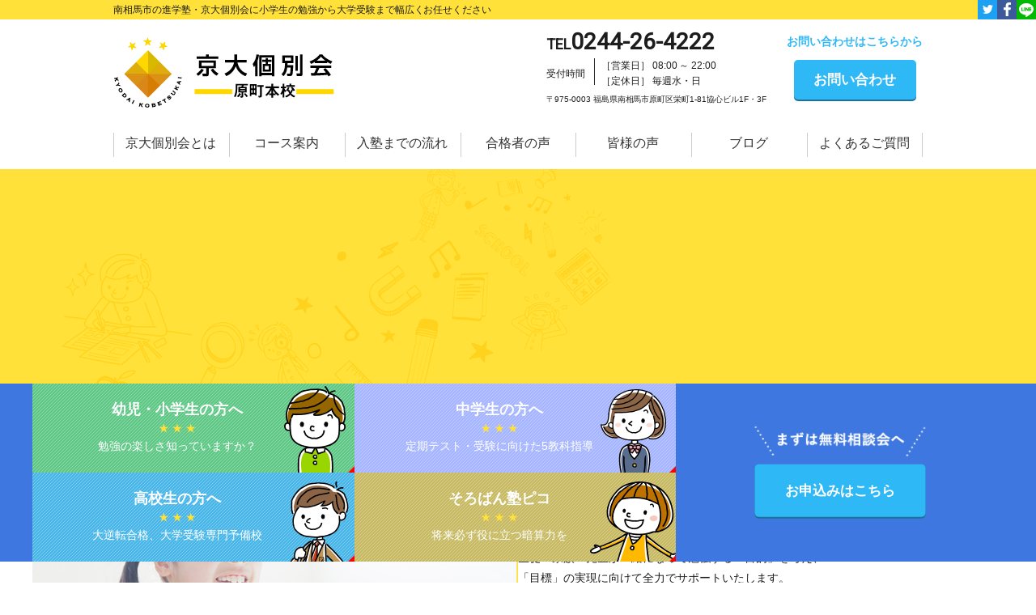

--- FILE ---
content_type: text/html; charset=UTF-8
request_url: https://kobetukai-haramachi.com/faq/%E5%A4%A7%E5%AD%A6%E3%83%BB%E9%AB%98%E6%A0%A1%E5%8F%97%E9%A8%93%E3%81%AE%E4%BB%95%E7%B5%84%E3%81%BF%E3%81%AB%E3%81%A4%E3%81%84%E3%81%A6%E6%95%99%E3%81%88%E3%81%A6%E3%82%82%E3%82%89%E3%81%88%E3%81%BE/
body_size: 15131
content:
<!doctype html>
<html lang="ja">
<head>

<meta charset="utf-8">
<meta name="viewport" content="width=device-width, initial-scale=1.0, minimum-scale=1.0, maximum-scale=1.0, user-scalable=no" />

<meta http-equiv="X-UA-Compatible" content="IE=edge,chrome=1"><!--キャッシュクリア-->

<link rel="canonical" href="http://kobetukai-haramachi.com/" />



<link href="https://fonts.googleapis.com/css?family=Roboto" rel="stylesheet">
<!-- <link rel="shortcut icon" href="favicon.ico" /> --><!--favicon-->
<!-- <link rel="apple-touch-icon" href="apple-touch-icon.png" /> --><!--iphone-->
<link rel="stylesheet" media="all" type="text/css" href="https://kobetukai-haramachi.com/wp-content/themes/kdkb/css/jquery.bxslider.css" />
<link rel="stylesheet" media="all" type="text/css" href="https://kobetukai-haramachi.com/wp-content/themes/kdkb/css/import.css" />

<!-- jquery- -->
<script src="https://kobetukai-haramachi.com/wp-content/themes/kdkb/js/jquery-3.1.1.min.js"></script>
<script src="https://kobetukai-haramachi.com/wp-content/themes/kdkb/js/jquery.bxslider.js"></script>
<script src="https://kobetukai-haramachi.com/wp-content/themes/kdkb/js/jquery.matchHeight.js"></script>
<script src="https://kobetukai-haramachi.com/wp-content/themes/kdkb/js/jquery.easing.1.3.js"></script>
<script src="https://kobetukai-haramachi.com/wp-content/themes/kdkb/js/flexibility.js"></script>
<script src="https://kobetukai-haramachi.com/wp-content/themes/kdkb/js/script.js"></script>
<script>
$(document).ready(function(){
// $('.bxslider').bxSlider({
// mode: 'fade',
// controls: false,
// auto: true,
// autoHover: true
// });
var slider = $('.bxslider').bxSlider({
mode: 'fade',
controls: false,
auto: true,
autoHover: true,
onSlideAfter: function () { slider.startAuto(); }
});


});
</script>
<script type="text/javascript">
$(function() {
$('.item').matchHeight();
});
</script>

<!--[if lte IE 9]>
<script src="js/flexibility.js"></script>
<script>
    $(function(){
        //flexibility(document.documentElement);
    });
</script>
<![endif]-->
<!--<script type="text/javascript" src="https://kobetukai-haramachi.com/wp-content/themes/kdkb/js/jquery.sidr.min.js"></script>-->
<!--[if lt IE 9]>
<script src="http://css3-mediaqueries-js.googlecode.com/svn/trunk/css3-mediaqueries.js"></script>
<![endif]-->
<!-- <script type="text/javascript">
$(function() {
$('.item').matchHeight();
});
</script> -->
	<style>img:is([sizes="auto" i], [sizes^="auto," i]) { contain-intrinsic-size: 3000px 1500px }</style>
	
		<!-- All in One SEO 4.8.5 - aioseo.com -->
		<title>大学・高校受験の仕組みについて教えてもらえますか？ - 京大個別会原町本校</title>
	<meta name="description" content="京大個別会原町校によく寄せられるご質問にお答えします。" />
	<meta name="robots" content="max-image-preview:large" />
	<link rel="canonical" href="https://kobetukai-haramachi.com/faq/%e5%a4%a7%e5%ad%a6%e3%83%bb%e9%ab%98%e6%a0%a1%e5%8f%97%e9%a8%93%e3%81%ae%e4%bb%95%e7%b5%84%e3%81%bf%e3%81%ab%e3%81%a4%e3%81%84%e3%81%a6%e6%95%99%e3%81%88%e3%81%a6%e3%82%82%e3%82%89%e3%81%88%e3%81%be/" />
	<meta name="generator" content="All in One SEO (AIOSEO) 4.8.5" />
		<meta property="og:locale" content="ja_JP" />
		<meta property="og:site_name" content="京大個別会原町本校 - 京大個別会" />
		<meta property="og:type" content="article" />
		<meta property="og:title" content="大学・高校受験の仕組みについて教えてもらえますか？ - 京大個別会原町本校" />
		<meta property="og:description" content="京大個別会原町校によく寄せられるご質問にお答えします。" />
		<meta property="og:url" content="https://kobetukai-haramachi.com/faq/%e5%a4%a7%e5%ad%a6%e3%83%bb%e9%ab%98%e6%a0%a1%e5%8f%97%e9%a8%93%e3%81%ae%e4%bb%95%e7%b5%84%e3%81%bf%e3%81%ab%e3%81%a4%e3%81%84%e3%81%a6%e6%95%99%e3%81%88%e3%81%a6%e3%82%82%e3%82%89%e3%81%88%e3%81%be/" />
		<meta property="article:published_time" content="2017-05-31T08:11:23+00:00" />
		<meta property="article:modified_time" content="2017-05-31T08:11:23+00:00" />
		<meta name="twitter:card" content="summary_large_image" />
		<meta name="twitter:title" content="大学・高校受験の仕組みについて教えてもらえますか？ - 京大個別会原町本校" />
		<meta name="twitter:description" content="京大個別会原町校によく寄せられるご質問にお答えします。" />
		<script type="application/ld+json" class="aioseo-schema">
			{"@context":"https:\/\/schema.org","@graph":[{"@type":"BreadcrumbList","@id":"https:\/\/kobetukai-haramachi.com\/faq\/%e5%a4%a7%e5%ad%a6%e3%83%bb%e9%ab%98%e6%a0%a1%e5%8f%97%e9%a8%93%e3%81%ae%e4%bb%95%e7%b5%84%e3%81%bf%e3%81%ab%e3%81%a4%e3%81%84%e3%81%a6%e6%95%99%e3%81%88%e3%81%a6%e3%82%82%e3%82%89%e3%81%88%e3%81%be\/#breadcrumblist","itemListElement":[{"@type":"ListItem","@id":"https:\/\/kobetukai-haramachi.com#listItem","position":1,"name":"Home","item":"https:\/\/kobetukai-haramachi.com","nextItem":{"@type":"ListItem","@id":"https:\/\/kobetukai-haramachi.com\/faq\/#listItem","name":"\u3088\u304f\u3042\u308b\u3054\u8cea\u554f"}},{"@type":"ListItem","@id":"https:\/\/kobetukai-haramachi.com\/faq\/#listItem","position":2,"name":"\u3088\u304f\u3042\u308b\u3054\u8cea\u554f","item":"https:\/\/kobetukai-haramachi.com\/faq\/","nextItem":{"@type":"ListItem","@id":"https:\/\/kobetukai-haramachi.com\/faq_cat\/guardian\/#listItem","name":"\u304a\u5b50\u69d8\u30fb\u4fdd\u8b77\u8005\u69d8\u304b\u3089\u306e\u8cea\u554f"},"previousItem":{"@type":"ListItem","@id":"https:\/\/kobetukai-haramachi.com#listItem","name":"Home"}},{"@type":"ListItem","@id":"https:\/\/kobetukai-haramachi.com\/faq_cat\/guardian\/#listItem","position":3,"name":"\u304a\u5b50\u69d8\u30fb\u4fdd\u8b77\u8005\u69d8\u304b\u3089\u306e\u8cea\u554f","item":"https:\/\/kobetukai-haramachi.com\/faq_cat\/guardian\/","nextItem":{"@type":"ListItem","@id":"https:\/\/kobetukai-haramachi.com\/faq\/%e5%a4%a7%e5%ad%a6%e3%83%bb%e9%ab%98%e6%a0%a1%e5%8f%97%e9%a8%93%e3%81%ae%e4%bb%95%e7%b5%84%e3%81%bf%e3%81%ab%e3%81%a4%e3%81%84%e3%81%a6%e6%95%99%e3%81%88%e3%81%a6%e3%82%82%e3%82%89%e3%81%88%e3%81%be\/#listItem","name":"\u5927\u5b66\u30fb\u9ad8\u6821\u53d7\u9a13\u306e\u4ed5\u7d44\u307f\u306b\u3064\u3044\u3066\u6559\u3048\u3066\u3082\u3089\u3048\u307e\u3059\u304b\uff1f"},"previousItem":{"@type":"ListItem","@id":"https:\/\/kobetukai-haramachi.com\/faq\/#listItem","name":"\u3088\u304f\u3042\u308b\u3054\u8cea\u554f"}},{"@type":"ListItem","@id":"https:\/\/kobetukai-haramachi.com\/faq\/%e5%a4%a7%e5%ad%a6%e3%83%bb%e9%ab%98%e6%a0%a1%e5%8f%97%e9%a8%93%e3%81%ae%e4%bb%95%e7%b5%84%e3%81%bf%e3%81%ab%e3%81%a4%e3%81%84%e3%81%a6%e6%95%99%e3%81%88%e3%81%a6%e3%82%82%e3%82%89%e3%81%88%e3%81%be\/#listItem","position":4,"name":"\u5927\u5b66\u30fb\u9ad8\u6821\u53d7\u9a13\u306e\u4ed5\u7d44\u307f\u306b\u3064\u3044\u3066\u6559\u3048\u3066\u3082\u3089\u3048\u307e\u3059\u304b\uff1f","previousItem":{"@type":"ListItem","@id":"https:\/\/kobetukai-haramachi.com\/faq_cat\/guardian\/#listItem","name":"\u304a\u5b50\u69d8\u30fb\u4fdd\u8b77\u8005\u69d8\u304b\u3089\u306e\u8cea\u554f"}}]},{"@type":"Organization","@id":"https:\/\/kobetukai-haramachi.com\/#organization","name":"\u4eac\u5927\u500b\u5225\u4f1a\u539f\u753a\u672c\u6821","description":"\u4eac\u5927\u500b\u5225\u4f1a","url":"https:\/\/kobetukai-haramachi.com\/"},{"@type":"WebPage","@id":"https:\/\/kobetukai-haramachi.com\/faq\/%e5%a4%a7%e5%ad%a6%e3%83%bb%e9%ab%98%e6%a0%a1%e5%8f%97%e9%a8%93%e3%81%ae%e4%bb%95%e7%b5%84%e3%81%bf%e3%81%ab%e3%81%a4%e3%81%84%e3%81%a6%e6%95%99%e3%81%88%e3%81%a6%e3%82%82%e3%82%89%e3%81%88%e3%81%be\/#webpage","url":"https:\/\/kobetukai-haramachi.com\/faq\/%e5%a4%a7%e5%ad%a6%e3%83%bb%e9%ab%98%e6%a0%a1%e5%8f%97%e9%a8%93%e3%81%ae%e4%bb%95%e7%b5%84%e3%81%bf%e3%81%ab%e3%81%a4%e3%81%84%e3%81%a6%e6%95%99%e3%81%88%e3%81%a6%e3%82%82%e3%82%89%e3%81%88%e3%81%be\/","name":"\u5927\u5b66\u30fb\u9ad8\u6821\u53d7\u9a13\u306e\u4ed5\u7d44\u307f\u306b\u3064\u3044\u3066\u6559\u3048\u3066\u3082\u3089\u3048\u307e\u3059\u304b\uff1f - \u4eac\u5927\u500b\u5225\u4f1a\u539f\u753a\u672c\u6821","description":"\u4eac\u5927\u500b\u5225\u4f1a\u539f\u753a\u6821\u306b\u3088\u304f\u5bc4\u305b\u3089\u308c\u308b\u3054\u8cea\u554f\u306b\u304a\u7b54\u3048\u3057\u307e\u3059\u3002","inLanguage":"ja","isPartOf":{"@id":"https:\/\/kobetukai-haramachi.com\/#website"},"breadcrumb":{"@id":"https:\/\/kobetukai-haramachi.com\/faq\/%e5%a4%a7%e5%ad%a6%e3%83%bb%e9%ab%98%e6%a0%a1%e5%8f%97%e9%a8%93%e3%81%ae%e4%bb%95%e7%b5%84%e3%81%bf%e3%81%ab%e3%81%a4%e3%81%84%e3%81%a6%e6%95%99%e3%81%88%e3%81%a6%e3%82%82%e3%82%89%e3%81%88%e3%81%be\/#breadcrumblist"},"datePublished":"2017-05-31T17:11:23+09:00","dateModified":"2017-05-31T17:11:23+09:00"},{"@type":"WebSite","@id":"https:\/\/kobetukai-haramachi.com\/#website","url":"https:\/\/kobetukai-haramachi.com\/","name":"\u4eac\u5927\u500b\u5225\u4f1a\u539f\u753a\u672c\u6821","description":"\u4eac\u5927\u500b\u5225\u4f1a","inLanguage":"ja","publisher":{"@id":"https:\/\/kobetukai-haramachi.com\/#organization"}}]}
		</script>
		<!-- All in One SEO -->

<link rel='dns-prefetch' href='//secure.gravatar.com' />
<link rel='dns-prefetch' href='//stats.wp.com' />
<link rel='dns-prefetch' href='//v0.wordpress.com' />
<link rel='dns-prefetch' href='//www.googletagmanager.com' />
<script type="text/javascript">
/* <![CDATA[ */
window._wpemojiSettings = {"baseUrl":"https:\/\/s.w.org\/images\/core\/emoji\/16.0.1\/72x72\/","ext":".png","svgUrl":"https:\/\/s.w.org\/images\/core\/emoji\/16.0.1\/svg\/","svgExt":".svg","source":{"concatemoji":"https:\/\/kobetukai-haramachi.com\/wp-includes\/js\/wp-emoji-release.min.js?ver=6.8.3"}};
/*! This file is auto-generated */
!function(s,n){var o,i,e;function c(e){try{var t={supportTests:e,timestamp:(new Date).valueOf()};sessionStorage.setItem(o,JSON.stringify(t))}catch(e){}}function p(e,t,n){e.clearRect(0,0,e.canvas.width,e.canvas.height),e.fillText(t,0,0);var t=new Uint32Array(e.getImageData(0,0,e.canvas.width,e.canvas.height).data),a=(e.clearRect(0,0,e.canvas.width,e.canvas.height),e.fillText(n,0,0),new Uint32Array(e.getImageData(0,0,e.canvas.width,e.canvas.height).data));return t.every(function(e,t){return e===a[t]})}function u(e,t){e.clearRect(0,0,e.canvas.width,e.canvas.height),e.fillText(t,0,0);for(var n=e.getImageData(16,16,1,1),a=0;a<n.data.length;a++)if(0!==n.data[a])return!1;return!0}function f(e,t,n,a){switch(t){case"flag":return n(e,"\ud83c\udff3\ufe0f\u200d\u26a7\ufe0f","\ud83c\udff3\ufe0f\u200b\u26a7\ufe0f")?!1:!n(e,"\ud83c\udde8\ud83c\uddf6","\ud83c\udde8\u200b\ud83c\uddf6")&&!n(e,"\ud83c\udff4\udb40\udc67\udb40\udc62\udb40\udc65\udb40\udc6e\udb40\udc67\udb40\udc7f","\ud83c\udff4\u200b\udb40\udc67\u200b\udb40\udc62\u200b\udb40\udc65\u200b\udb40\udc6e\u200b\udb40\udc67\u200b\udb40\udc7f");case"emoji":return!a(e,"\ud83e\udedf")}return!1}function g(e,t,n,a){var r="undefined"!=typeof WorkerGlobalScope&&self instanceof WorkerGlobalScope?new OffscreenCanvas(300,150):s.createElement("canvas"),o=r.getContext("2d",{willReadFrequently:!0}),i=(o.textBaseline="top",o.font="600 32px Arial",{});return e.forEach(function(e){i[e]=t(o,e,n,a)}),i}function t(e){var t=s.createElement("script");t.src=e,t.defer=!0,s.head.appendChild(t)}"undefined"!=typeof Promise&&(o="wpEmojiSettingsSupports",i=["flag","emoji"],n.supports={everything:!0,everythingExceptFlag:!0},e=new Promise(function(e){s.addEventListener("DOMContentLoaded",e,{once:!0})}),new Promise(function(t){var n=function(){try{var e=JSON.parse(sessionStorage.getItem(o));if("object"==typeof e&&"number"==typeof e.timestamp&&(new Date).valueOf()<e.timestamp+604800&&"object"==typeof e.supportTests)return e.supportTests}catch(e){}return null}();if(!n){if("undefined"!=typeof Worker&&"undefined"!=typeof OffscreenCanvas&&"undefined"!=typeof URL&&URL.createObjectURL&&"undefined"!=typeof Blob)try{var e="postMessage("+g.toString()+"("+[JSON.stringify(i),f.toString(),p.toString(),u.toString()].join(",")+"));",a=new Blob([e],{type:"text/javascript"}),r=new Worker(URL.createObjectURL(a),{name:"wpTestEmojiSupports"});return void(r.onmessage=function(e){c(n=e.data),r.terminate(),t(n)})}catch(e){}c(n=g(i,f,p,u))}t(n)}).then(function(e){for(var t in e)n.supports[t]=e[t],n.supports.everything=n.supports.everything&&n.supports[t],"flag"!==t&&(n.supports.everythingExceptFlag=n.supports.everythingExceptFlag&&n.supports[t]);n.supports.everythingExceptFlag=n.supports.everythingExceptFlag&&!n.supports.flag,n.DOMReady=!1,n.readyCallback=function(){n.DOMReady=!0}}).then(function(){return e}).then(function(){var e;n.supports.everything||(n.readyCallback(),(e=n.source||{}).concatemoji?t(e.concatemoji):e.wpemoji&&e.twemoji&&(t(e.twemoji),t(e.wpemoji)))}))}((window,document),window._wpemojiSettings);
/* ]]> */
</script>
<style id='wp-emoji-styles-inline-css' type='text/css'>

	img.wp-smiley, img.emoji {
		display: inline !important;
		border: none !important;
		box-shadow: none !important;
		height: 1em !important;
		width: 1em !important;
		margin: 0 0.07em !important;
		vertical-align: -0.1em !important;
		background: none !important;
		padding: 0 !important;
	}
</style>
<link rel='stylesheet' id='wp-block-library-css' href='https://kobetukai-haramachi.com/wp-includes/css/dist/block-library/style.min.css?ver=6.8.3' type='text/css' media='all' />
<style id='classic-theme-styles-inline-css' type='text/css'>
/*! This file is auto-generated */
.wp-block-button__link{color:#fff;background-color:#32373c;border-radius:9999px;box-shadow:none;text-decoration:none;padding:calc(.667em + 2px) calc(1.333em + 2px);font-size:1.125em}.wp-block-file__button{background:#32373c;color:#fff;text-decoration:none}
</style>
<link rel='stylesheet' id='mediaelement-css' href='https://kobetukai-haramachi.com/wp-includes/js/mediaelement/mediaelementplayer-legacy.min.css?ver=4.2.17' type='text/css' media='all' />
<link rel='stylesheet' id='wp-mediaelement-css' href='https://kobetukai-haramachi.com/wp-includes/js/mediaelement/wp-mediaelement.min.css?ver=6.8.3' type='text/css' media='all' />
<style id='jetpack-sharing-buttons-style-inline-css' type='text/css'>
.jetpack-sharing-buttons__services-list{display:flex;flex-direction:row;flex-wrap:wrap;gap:0;list-style-type:none;margin:5px;padding:0}.jetpack-sharing-buttons__services-list.has-small-icon-size{font-size:12px}.jetpack-sharing-buttons__services-list.has-normal-icon-size{font-size:16px}.jetpack-sharing-buttons__services-list.has-large-icon-size{font-size:24px}.jetpack-sharing-buttons__services-list.has-huge-icon-size{font-size:36px}@media print{.jetpack-sharing-buttons__services-list{display:none!important}}.editor-styles-wrapper .wp-block-jetpack-sharing-buttons{gap:0;padding-inline-start:0}ul.jetpack-sharing-buttons__services-list.has-background{padding:1.25em 2.375em}
</style>
<style id='global-styles-inline-css' type='text/css'>
:root{--wp--preset--aspect-ratio--square: 1;--wp--preset--aspect-ratio--4-3: 4/3;--wp--preset--aspect-ratio--3-4: 3/4;--wp--preset--aspect-ratio--3-2: 3/2;--wp--preset--aspect-ratio--2-3: 2/3;--wp--preset--aspect-ratio--16-9: 16/9;--wp--preset--aspect-ratio--9-16: 9/16;--wp--preset--color--black: #000000;--wp--preset--color--cyan-bluish-gray: #abb8c3;--wp--preset--color--white: #ffffff;--wp--preset--color--pale-pink: #f78da7;--wp--preset--color--vivid-red: #cf2e2e;--wp--preset--color--luminous-vivid-orange: #ff6900;--wp--preset--color--luminous-vivid-amber: #fcb900;--wp--preset--color--light-green-cyan: #7bdcb5;--wp--preset--color--vivid-green-cyan: #00d084;--wp--preset--color--pale-cyan-blue: #8ed1fc;--wp--preset--color--vivid-cyan-blue: #0693e3;--wp--preset--color--vivid-purple: #9b51e0;--wp--preset--gradient--vivid-cyan-blue-to-vivid-purple: linear-gradient(135deg,rgba(6,147,227,1) 0%,rgb(155,81,224) 100%);--wp--preset--gradient--light-green-cyan-to-vivid-green-cyan: linear-gradient(135deg,rgb(122,220,180) 0%,rgb(0,208,130) 100%);--wp--preset--gradient--luminous-vivid-amber-to-luminous-vivid-orange: linear-gradient(135deg,rgba(252,185,0,1) 0%,rgba(255,105,0,1) 100%);--wp--preset--gradient--luminous-vivid-orange-to-vivid-red: linear-gradient(135deg,rgba(255,105,0,1) 0%,rgb(207,46,46) 100%);--wp--preset--gradient--very-light-gray-to-cyan-bluish-gray: linear-gradient(135deg,rgb(238,238,238) 0%,rgb(169,184,195) 100%);--wp--preset--gradient--cool-to-warm-spectrum: linear-gradient(135deg,rgb(74,234,220) 0%,rgb(151,120,209) 20%,rgb(207,42,186) 40%,rgb(238,44,130) 60%,rgb(251,105,98) 80%,rgb(254,248,76) 100%);--wp--preset--gradient--blush-light-purple: linear-gradient(135deg,rgb(255,206,236) 0%,rgb(152,150,240) 100%);--wp--preset--gradient--blush-bordeaux: linear-gradient(135deg,rgb(254,205,165) 0%,rgb(254,45,45) 50%,rgb(107,0,62) 100%);--wp--preset--gradient--luminous-dusk: linear-gradient(135deg,rgb(255,203,112) 0%,rgb(199,81,192) 50%,rgb(65,88,208) 100%);--wp--preset--gradient--pale-ocean: linear-gradient(135deg,rgb(255,245,203) 0%,rgb(182,227,212) 50%,rgb(51,167,181) 100%);--wp--preset--gradient--electric-grass: linear-gradient(135deg,rgb(202,248,128) 0%,rgb(113,206,126) 100%);--wp--preset--gradient--midnight: linear-gradient(135deg,rgb(2,3,129) 0%,rgb(40,116,252) 100%);--wp--preset--font-size--small: 13px;--wp--preset--font-size--medium: 20px;--wp--preset--font-size--large: 36px;--wp--preset--font-size--x-large: 42px;--wp--preset--spacing--20: 0.44rem;--wp--preset--spacing--30: 0.67rem;--wp--preset--spacing--40: 1rem;--wp--preset--spacing--50: 1.5rem;--wp--preset--spacing--60: 2.25rem;--wp--preset--spacing--70: 3.38rem;--wp--preset--spacing--80: 5.06rem;--wp--preset--shadow--natural: 6px 6px 9px rgba(0, 0, 0, 0.2);--wp--preset--shadow--deep: 12px 12px 50px rgba(0, 0, 0, 0.4);--wp--preset--shadow--sharp: 6px 6px 0px rgba(0, 0, 0, 0.2);--wp--preset--shadow--outlined: 6px 6px 0px -3px rgba(255, 255, 255, 1), 6px 6px rgba(0, 0, 0, 1);--wp--preset--shadow--crisp: 6px 6px 0px rgba(0, 0, 0, 1);}:where(.is-layout-flex){gap: 0.5em;}:where(.is-layout-grid){gap: 0.5em;}body .is-layout-flex{display: flex;}.is-layout-flex{flex-wrap: wrap;align-items: center;}.is-layout-flex > :is(*, div){margin: 0;}body .is-layout-grid{display: grid;}.is-layout-grid > :is(*, div){margin: 0;}:where(.wp-block-columns.is-layout-flex){gap: 2em;}:where(.wp-block-columns.is-layout-grid){gap: 2em;}:where(.wp-block-post-template.is-layout-flex){gap: 1.25em;}:where(.wp-block-post-template.is-layout-grid){gap: 1.25em;}.has-black-color{color: var(--wp--preset--color--black) !important;}.has-cyan-bluish-gray-color{color: var(--wp--preset--color--cyan-bluish-gray) !important;}.has-white-color{color: var(--wp--preset--color--white) !important;}.has-pale-pink-color{color: var(--wp--preset--color--pale-pink) !important;}.has-vivid-red-color{color: var(--wp--preset--color--vivid-red) !important;}.has-luminous-vivid-orange-color{color: var(--wp--preset--color--luminous-vivid-orange) !important;}.has-luminous-vivid-amber-color{color: var(--wp--preset--color--luminous-vivid-amber) !important;}.has-light-green-cyan-color{color: var(--wp--preset--color--light-green-cyan) !important;}.has-vivid-green-cyan-color{color: var(--wp--preset--color--vivid-green-cyan) !important;}.has-pale-cyan-blue-color{color: var(--wp--preset--color--pale-cyan-blue) !important;}.has-vivid-cyan-blue-color{color: var(--wp--preset--color--vivid-cyan-blue) !important;}.has-vivid-purple-color{color: var(--wp--preset--color--vivid-purple) !important;}.has-black-background-color{background-color: var(--wp--preset--color--black) !important;}.has-cyan-bluish-gray-background-color{background-color: var(--wp--preset--color--cyan-bluish-gray) !important;}.has-white-background-color{background-color: var(--wp--preset--color--white) !important;}.has-pale-pink-background-color{background-color: var(--wp--preset--color--pale-pink) !important;}.has-vivid-red-background-color{background-color: var(--wp--preset--color--vivid-red) !important;}.has-luminous-vivid-orange-background-color{background-color: var(--wp--preset--color--luminous-vivid-orange) !important;}.has-luminous-vivid-amber-background-color{background-color: var(--wp--preset--color--luminous-vivid-amber) !important;}.has-light-green-cyan-background-color{background-color: var(--wp--preset--color--light-green-cyan) !important;}.has-vivid-green-cyan-background-color{background-color: var(--wp--preset--color--vivid-green-cyan) !important;}.has-pale-cyan-blue-background-color{background-color: var(--wp--preset--color--pale-cyan-blue) !important;}.has-vivid-cyan-blue-background-color{background-color: var(--wp--preset--color--vivid-cyan-blue) !important;}.has-vivid-purple-background-color{background-color: var(--wp--preset--color--vivid-purple) !important;}.has-black-border-color{border-color: var(--wp--preset--color--black) !important;}.has-cyan-bluish-gray-border-color{border-color: var(--wp--preset--color--cyan-bluish-gray) !important;}.has-white-border-color{border-color: var(--wp--preset--color--white) !important;}.has-pale-pink-border-color{border-color: var(--wp--preset--color--pale-pink) !important;}.has-vivid-red-border-color{border-color: var(--wp--preset--color--vivid-red) !important;}.has-luminous-vivid-orange-border-color{border-color: var(--wp--preset--color--luminous-vivid-orange) !important;}.has-luminous-vivid-amber-border-color{border-color: var(--wp--preset--color--luminous-vivid-amber) !important;}.has-light-green-cyan-border-color{border-color: var(--wp--preset--color--light-green-cyan) !important;}.has-vivid-green-cyan-border-color{border-color: var(--wp--preset--color--vivid-green-cyan) !important;}.has-pale-cyan-blue-border-color{border-color: var(--wp--preset--color--pale-cyan-blue) !important;}.has-vivid-cyan-blue-border-color{border-color: var(--wp--preset--color--vivid-cyan-blue) !important;}.has-vivid-purple-border-color{border-color: var(--wp--preset--color--vivid-purple) !important;}.has-vivid-cyan-blue-to-vivid-purple-gradient-background{background: var(--wp--preset--gradient--vivid-cyan-blue-to-vivid-purple) !important;}.has-light-green-cyan-to-vivid-green-cyan-gradient-background{background: var(--wp--preset--gradient--light-green-cyan-to-vivid-green-cyan) !important;}.has-luminous-vivid-amber-to-luminous-vivid-orange-gradient-background{background: var(--wp--preset--gradient--luminous-vivid-amber-to-luminous-vivid-orange) !important;}.has-luminous-vivid-orange-to-vivid-red-gradient-background{background: var(--wp--preset--gradient--luminous-vivid-orange-to-vivid-red) !important;}.has-very-light-gray-to-cyan-bluish-gray-gradient-background{background: var(--wp--preset--gradient--very-light-gray-to-cyan-bluish-gray) !important;}.has-cool-to-warm-spectrum-gradient-background{background: var(--wp--preset--gradient--cool-to-warm-spectrum) !important;}.has-blush-light-purple-gradient-background{background: var(--wp--preset--gradient--blush-light-purple) !important;}.has-blush-bordeaux-gradient-background{background: var(--wp--preset--gradient--blush-bordeaux) !important;}.has-luminous-dusk-gradient-background{background: var(--wp--preset--gradient--luminous-dusk) !important;}.has-pale-ocean-gradient-background{background: var(--wp--preset--gradient--pale-ocean) !important;}.has-electric-grass-gradient-background{background: var(--wp--preset--gradient--electric-grass) !important;}.has-midnight-gradient-background{background: var(--wp--preset--gradient--midnight) !important;}.has-small-font-size{font-size: var(--wp--preset--font-size--small) !important;}.has-medium-font-size{font-size: var(--wp--preset--font-size--medium) !important;}.has-large-font-size{font-size: var(--wp--preset--font-size--large) !important;}.has-x-large-font-size{font-size: var(--wp--preset--font-size--x-large) !important;}
:where(.wp-block-post-template.is-layout-flex){gap: 1.25em;}:where(.wp-block-post-template.is-layout-grid){gap: 1.25em;}
:where(.wp-block-columns.is-layout-flex){gap: 2em;}:where(.wp-block-columns.is-layout-grid){gap: 2em;}
:root :where(.wp-block-pullquote){font-size: 1.5em;line-height: 1.6;}
</style>
<link rel='stylesheet' id='contact-form-7-css' href='https://kobetukai-haramachi.com/wp-content/plugins/contact-form-7/includes/css/styles.css?ver=6.1.1' type='text/css' media='all' />
<link rel='stylesheet' id='cf7msm_styles-css' href='https://kobetukai-haramachi.com/wp-content/plugins/contact-form-7-multi-step-module/resources/cf7msm.css?ver=4.4.2' type='text/css' media='all' />
<script type="text/javascript" src="https://kobetukai-haramachi.com/wp-includes/js/jquery/jquery.min.js?ver=3.7.1" id="jquery-core-js"></script>
<script type="text/javascript" src="https://kobetukai-haramachi.com/wp-includes/js/jquery/jquery-migrate.min.js?ver=3.4.1" id="jquery-migrate-js"></script>
<link rel="https://api.w.org/" href="https://kobetukai-haramachi.com/wp-json/" /><link rel="alternate" title="oEmbed (JSON)" type="application/json+oembed" href="https://kobetukai-haramachi.com/wp-json/oembed/1.0/embed?url=https%3A%2F%2Fkobetukai-haramachi.com%2Ffaq%2F%25e5%25a4%25a7%25e5%25ad%25a6%25e3%2583%25bb%25e9%25ab%2598%25e6%25a0%25a1%25e5%258f%2597%25e9%25a8%2593%25e3%2581%25ae%25e4%25bb%2595%25e7%25b5%2584%25e3%2581%25bf%25e3%2581%25ab%25e3%2581%25a4%25e3%2581%2584%25e3%2581%25a6%25e6%2595%2599%25e3%2581%2588%25e3%2581%25a6%25e3%2582%2582%25e3%2582%2589%25e3%2581%2588%25e3%2581%25be%2F" />
<link rel="alternate" title="oEmbed (XML)" type="text/xml+oembed" href="https://kobetukai-haramachi.com/wp-json/oembed/1.0/embed?url=https%3A%2F%2Fkobetukai-haramachi.com%2Ffaq%2F%25e5%25a4%25a7%25e5%25ad%25a6%25e3%2583%25bb%25e9%25ab%2598%25e6%25a0%25a1%25e5%258f%2597%25e9%25a8%2593%25e3%2581%25ae%25e4%25bb%2595%25e7%25b5%2584%25e3%2581%25bf%25e3%2581%25ab%25e3%2581%25a4%25e3%2581%2584%25e3%2581%25a6%25e6%2595%2599%25e3%2581%2588%25e3%2581%25a6%25e3%2582%2582%25e3%2582%2589%25e3%2581%2588%25e3%2581%25be%2F&#038;format=xml" />
<meta name="generator" content="Site Kit by Google 1.159.0" />	<style>img#wpstats{display:none}</style>
		<link rel="icon" href="https://kobetukai-haramachi.com/wp-content/uploads/2017/06/cropped-d4c36848254b4ae555f4b181315c2d87-32x32.png" sizes="32x32" />
<link rel="icon" href="https://kobetukai-haramachi.com/wp-content/uploads/2017/06/cropped-d4c36848254b4ae555f4b181315c2d87-192x192.png" sizes="192x192" />
<link rel="apple-touch-icon" href="https://kobetukai-haramachi.com/wp-content/uploads/2017/06/cropped-d4c36848254b4ae555f4b181315c2d87-180x180.png" />
<meta name="msapplication-TileImage" content="https://kobetukai-haramachi.com/wp-content/uploads/2017/06/cropped-d4c36848254b4ae555f4b181315c2d87-270x270.png" />
		<style type="text/css" id="wp-custom-css">
			@media screen and (min-width: 1025px) {
  #charioot-bubble {
    right: 170px;
  }
}
		</style>
		
	<!-- Facebook Pixel Code -->
<script>
  !function(f,b,e,v,n,t,s)
  {if(f.fbq)return;n=f.fbq=function(){n.callMethod?
  n.callMethod.apply(n,arguments):n.queue.push(arguments)};
  if(!f._fbq)f._fbq=n;n.push=n;n.loaded=!0;n.version='2.0';
  n.queue=[];t=b.createElement(e);t.async=!0;
  t.src=v;s=b.getElementsByTagName(e)[0];
  s.parentNode.insertBefore(t,s)}(window, document,'script',
  'https://connect.facebook.net/en_US/fbevents.js');
  fbq('init', '1612844262142348');
  fbq('track', 'PageView');
</script>
<noscript><img height="1" width="1" style="display:none"
  src="https://www.facebook.com/tr?id=1612844262142348&ev=PageView&noscript=1"
/></noscript>
<!-- End Facebook Pixel Code -->


</head>
<body id="%e5%a4%a7%e5%ad%a6%e3%83%bb%e9%ab%98%e6%a0%a1%e5%8f%97%e9%a8%93%e3%81%ae%e4%bb%95%e7%b5%84%e3%81%bf%e3%81%ab%e3%81%a4%e3%81%84%e3%81%a6%e6%95%99%e3%81%88%e3%81%a6%e3%82%82%e3%82%89%e3%81%88%e3%81%be" class="wp-singular faq-template-default single single-faq postid-561 wp-theme-kdkb">
<div class="wrapper">
<!-- header -->
<header>
<div class="headerWrapper1">
<div class="headerInner">
<p>南相馬市の進学塾・京大個別会に小学生の勉強から大学受験まで幅広くお任せください</p>
<ul>
<li><a href="https://twitter.com/kobetukai_h" target="_blank"><img class="fade" src="https://kobetukai-haramachi.com/wp-content/themes/kdkb/images/twitter.jpg" alt="ツイッター"></a></li>
<li><a href="https://www.facebook.com/kobetukai.haramachi/" target="_blank"><img class="fade" src="https://kobetukai-haramachi.com/wp-content/themes/kdkb/images/fb.jpg" alt="facebook"></a></li>
<li><a href="https://line.me/R/ti/p/%40fut0835w" target="_blank"><img class="fade" src="https://kobetukai-haramachi.com/wp-content/themes/kdkb/images/line.png" alt="LINE"></a></li>
</ul>
</div>
</div>
<div class="headerWrapper2">
<div class="headerInner">
<h1><a href="/"><img src="https://kobetukai-haramachi.com/wp-content/themes/kdkb/images/h1_logo.gif" alt="京大個別会"></a></h1>
<div class="inqbox">
<ul class="floatL inq">
<li><span>TEL</span>0244-26-4222</li>
<li>
<dl>
<dt>受付時間</dt>
<dd>［営業日］ 08:00 ～ 22:00<br />［定休日］ 毎週水・日</dd>
</dl>
</li>
<li>〒975-0003 福島県南相馬市原町区栄町1-81協心ビル1F・3F</li>
</ul>
<ul class="floatR">
<li>お問い合わせはこちらから</li>
<li><p class="btnWrap">
<a href="/contact/" class="btn_b">お問い合わせ</a>
</p></li>
</ul>
</div>
</div>
</div>

<div class="headerWrapper3">
<div class="headerInner">
<div class="spheader sp">
<ul>
<li><a href="/contact/">無料相談会各種申込み</a></li>
<li><a href="/contact/">入塾のお問い合わせ</a></li>
<li><div id="toggle_btn"><div><span></span> <span></span> <span></span>
</div></div></li>
</ul>
</div>
<nav>
<a href="/"><h1 class="sp"><img src="https://kobetukai-haramachi.com/wp-content/themes/kdkb/images/sp_logo.png" alt=""></h1></a>
<ul id="" class="global"><li id="menu-item-600" class="menu-item menu-item-type-post_type menu-item-object-page menu-item-600"><a href="https://kobetukai-haramachi.com/about/">京大個別会とは</a></li>
<li id="menu-item-591" class="menu-item menu-item-type-custom menu-item-object-custom menu-item-591"><a href="/course/">コース案内</a></li>
<li id="menu-item-601" class="menu-item menu-item-type-post_type menu-item-object-page menu-item-601"><a href="https://kobetukai-haramachi.com/flow/">入塾までの流れ</a></li>
<li id="menu-item-588" class="menu-item menu-item-type-custom menu-item-object-custom menu-item-588"><a href="/success/">合格者の声</a></li>
<li id="menu-item-589" class="menu-item menu-item-type-custom menu-item-object-custom menu-item-589"><a href="/everyone/">皆様の声</a></li>
<li id="menu-item-5732" class="menu-item menu-item-type-post_type_archive menu-item-object-blog menu-item-5732"><a href="https://kobetukai-haramachi.com/blog/">ブログ</a></li>
<li id="menu-item-593" class="menu-item menu-item-type-custom menu-item-object-custom menu-item-593"><a href="/faq/">よくあるご質問</a></li>
</ul><!-- <ul>
<li><a href="">京大個別会とは</a></li>
<li><a href="">コース案内</a></li>
<li><a href="">入塾までの流れ</a></li>
<li><a href="">合格者の声</a></li>
<li><a href="">皆様の声</a></li>
<li><a href="">ブログ</a></li>
</ul> -->
<div class="sp">
<p class="btnWrap">
<a href="/contact/" class="btn_b">お申込みはこちら</a>
</p>
<div class="sub_menu">
<ul><li id="menu-item-604" class="menu-item menu-item-type-post_type menu-item-object-page menu-item-604"><a href="https://kobetukai-haramachi.com/access/">アクセス</a></li>
<li id="menu-item-592" class="menu-item menu-item-type-custom menu-item-object-custom menu-item-592"><a href="/faq/">よくある質問</a></li>
<li id="menu-item-602" class="menu-item menu-item-type-post_type menu-item-object-page menu-item-602"><a href="https://kobetukai-haramachi.com/sitemap/">サイトマップ</a></li>
<li id="menu-item-605" class="menu-item menu-item-type-post_type menu-item-object-page menu-item-605"><a href="https://kobetukai-haramachi.com/privacypolicy/">個人情報保護方針</a></li>
<li id="menu-item-603" class="menu-item menu-item-type-post_type menu-item-object-page menu-item-603"><a href="https://kobetukai-haramachi.com/contact/">お問い合せ</a></li>
<li id="menu-item-2159" class="menu-item menu-item-type-custom menu-item-object-custom menu-item-2159"><a href="https://corporate.creria.co.jp/">運営会社</a></li>
</ul><!-- <ul>
<li><a href="">アクセス</a></li>
<li><a href="">よくある質問</a></li>
<li><a href="">サイトマップ</a></li>
<li><a href="">個人情報保護方針</a></li>
<li><a href="">お問い合わせ</a></li>
</ul> -->
<ul class="sns">
<li><a href="https://twitter.com/kobetukai_h" target="_blank"><img src="https://kobetukai-haramachi.com/wp-content/themes/kdkb/images/twitter.jpg" alt="ツイッター"></a></li>
<li><a href="https://www.facebook.com/kobetukai.haramachi/" target="_blank"><img src="https://kobetukai-haramachi.com/wp-content/themes/kdkb/images/fb.jpg" alt="facebook"></a></li>
<li><a href="https://line.me/R/ti/p/%40fut0835w" target="_blank"><img src="https://kobetukai-haramachi.com/wp-content/themes/kdkb/images/line.png" alt="LINE"></a></li>
</ul>

<div>
<ul>
<li>〒975-0003 福島県南相馬市原町区栄町<br />1−81協心ビル1F・3F</li>
<li>
<ul class="inq">
<li><span>TEL</span>0244-26-4222</li>
<li>
<dl>
<dt>受付時間</dt>
<dd>［営業日］ 08:00 ～ 22:00<br />［定休日］ 毎週水・日</dd>
</dl>
</li>
</ul>
</li>
</ul>
</div>
</div>
</div>
</nav>
</div>
</div>
</header>
<!-- // header -->

<!-- mainImg -->
<article id="mainImg">
<div class="contBoxInner">
<figure>
<img class="pc" src="https://kobetukai-haramachi.com/wp-content/themes/kdkb/images/top/mi_bg.png" alt="">
<img class="sp" src="https://kobetukai-haramachi.com/wp-content/themes/kdkb/images/top/mi_bg_sp.png" alt="">
</figure>
<ul>
<li class="floatL">
<figure>
<img class="pc" src="https://kobetukai-haramachi.com/wp-content/themes/kdkb/images/top/mi_img01.jpg" alt="">
<img class="sp" src="https://kobetukai-haramachi.com/wp-content/themes/kdkb/images/top/mi_img01_sp.jpg" alt="">
</figure>
</li>
<li class="floatR">
<figure>
<img class="pc" src="https://kobetukai-haramachi.com/wp-content/themes/kdkb/images/top/mi_txt.png" alt="">
<img class="sp" src="https://kobetukai-haramachi.com/wp-content/themes/kdkb/images/top/mi_txt_sp.png" alt="">
</figure>
<p>生徒・家族・先生が一緒になって勉強する「目的」を考え、<br />
「目標」の実現に向けて全力でサポートいたします。</p>
</li>
</ul>
</div>
</article>
<!-- // mainImg -->
<!-- usermenu -->
<article id="usermenu">
<div class="contBoxInner">
<ul class="menu01">
<li><a href="/course/#grade_ttl">
<dl>
<dt>幼児・小学生の方へ</dt>
<dd>勉強の楽しさ知っていますか？</dd>
</dl>
<figure>
<img src="https://kobetukai-haramachi.com/wp-content/themes/kdkb/images/top/usermenu_img01.png" alt="">
</figure>
</a>
</li>
<li><a href="/course/#junior_ttl">
<dl>
<dt>中学生の方へ</dt>
<dd>定期テスト・受験に向けた5教科指導</dd>
</dl>
<figure>
<img src="https://kobetukai-haramachi.com/wp-content/themes/kdkb/images/top/usermenu_img02.png" alt="">
</figure>
</a>
</li>
<li><a href="http://kobetukai-highschool.com/" target="_blank" rel="noopener">
<dl>
<dt>高校生の方へ</dt>
<dd>大逆転合格、大学受験専門予備校</dd>
</dl>
<figure>
<img src="https://kobetukai-haramachi.com/wp-content/themes/kdkb/images/top/usermenu_img03.png" alt="">
</figure>
</a>
</li>
<li><a href="https://pico-haramachi.com/" target="_blank" rel="noopener">
<dl>
<dt>そろばん塾ピコ</dt>
<dd>将来必ず役に立つ暗算力を</dd>
</dl>
<figure>
<img src="https://kobetukai-haramachi.com/wp-content/themes/kdkb/images/top/usermenu_img04.png" alt="">
</figure>
</a>
</li>
</ul>
<!-- <ul class="menu02">
<li><a href="/course/#junior_ttl">
<dl>
<dt>中学生の方へ</dt>
<dd>定期テスト・受験に向けた5教科指導</dd>
</dl>
<figure>
<img src="https://kobetukai-haramachi.com/wp-content/themes/kdkb/images/top/usermenu_img02.png" alt="">
</figure>
</a>
</li>

<li><a href="/pico/">
<dl>
<dt>そろばん塾ピコ</dt>
<dd>将来必ず役に立つ暗算力を</dd>
</dl>
<figure>
<img src="https://kobetukai-haramachi.com/wp-content/themes/kdkb/images/top/usermenu_img04.png" alt="">
</figure>
</a>
</li>
</ul> -->
<ul class="menu03">
<li>
<figure>
<img src="https://kobetukai-haramachi.com/wp-content/themes/kdkb/images/top/usermenu_txt.png" alt="まずは無料相談会へ">
</figure>
<p class="btnWrap">
<a href="/contact/" class="btn_b">お申込みはこちら</a>
</p></li>
</ul>
</div>
</article>
<!-- // usermenu -->
<!-- news -->
<article id="news">
<div class="contBoxInner">
<div class="floatL">
<div class="ttl">
<h2>NEWS<span>教室からのお知らせ</span></h2>
</div>
<ul>
<li><p class="date">2025.12.23</p><p class="tag">お知らせ</p><h4><a href="https://kobetukai-haramachi.com/news/%ef%bd%9f%e5%b9%b4%e6%9c%ab%e5%b9%b4%e5%a7%8b%e3%83%bb%e5%96%b6%e6%a5%ad%e6%97%a5%e3%81%ae%e3%81%94%e6%a1%88%e5%86%85%ef%bd%a0/">｟年末年始・営業日のご案内｠</a></h4></li>
<li><p class="date">2025.03.27</p><p class="tag">お知らせ</p><h4><a href="https://kobetukai-haramachi.com/news/%e3%80%90%e4%ba%ac%e5%a4%a7%e5%80%8b%e5%88%a5%e4%bc%9a%e5%8e%9f%e7%94%ba%e6%9c%ac%e6%a0%a1%e3%80%91%e7%94%9f%e5%be%92%e5%8b%9f%e9%9b%86%e3%81%ae%e3%81%8a%e3%81%97%e3%82%89%e3%81%9b/">【京大個別会原町本校】生徒募集のおしらせ</a></h4></li>
<li><p class="date">2025.03.27</p><p class="tag">お知らせ</p><h4><a href="https://kobetukai-haramachi.com/news/%e3%80%90%e4%ba%ac%e5%a4%a7%e5%80%8b%e5%88%a5%e4%bc%9a%e5%8e%9f%e7%94%ba%e6%9c%ac%e6%a0%a1%e3%80%91%e6%98%a5%e4%bc%91%e3%81%bf%e5%90%84%e7%a8%ae%e8%ac%9b%e5%ba%a7%e3%81%ae%e3%81%94%e6%a1%88%e5%86%85/">【京大個別会原町本校】春休み各種講座のご案内</a></h4></li>
</ul>
<a class="link" href="/news/">お知らせ一覧</a>
</div>
</div>
</article>
<!-- // news -->
<!-- point -->
<article id="point">
<div class="contBoxInner">
<h2>POINT<span>京大個別の特徴</span></h2>
<p class="catch">「自分から目標に向かう姿勢が身につく京大個別会の特徴
」</p>
<ul>
<li>
<figure>
<img src="https://kobetukai-haramachi.com/wp-content/themes/kdkb/images/top/point1.png" alt="">
</figure>
<dl>
<dt>塾長・教室長による<br />個別指導
</dt>
<dd>塾長および教室長が直接個別指導。「ついていけない、わからない」をなくします。</dd>
</dl>
</li>
<li>
<figure>
<img src="https://kobetukai-haramachi.com/wp-content/themes/kdkb/images/top/point2.png" alt="">
</figure>
<dl>
<dt>小・中・高校生<br />全教科指導</dt>
<dd>小中高校全ての学年で全教科指導。高校・大学入試を見据えた全教科指導、だから圧倒的に伸びます。</dd>
</dl>
</li>
<li>
<figure>
<img src="https://kobetukai-haramachi.com/wp-content/themes/kdkb/images/top/point3.png" alt="">
</figure>
<dl>
<dt>「わかる」から<br />「できる」へ</dt>
<dd>小さな成功体験をたくさん積み重ねます。だから、勉強する姿勢が身につきます。</dd>
</dl>
</li>
<li>
<figure>
<img src="https://kobetukai-haramachi.com/wp-content/themes/kdkb/images/top/point4.png" alt="">
</figure>
<dl>
<dt>忘れない力を<br />身につける</dt>
<dd>学んだことを定着させるため、塾長および教室長が一人ひとりにあった宿題を提供します。</dd>
</dl>
</li>
</ul>
</div>
</article>
<!-- // point -->
<!-- ad1 -->
<article id="ad1">
<div class="contBoxInner">
<p>勉強・受験・進路について疑問や<br class="sp" />質問はありませんか？</p>
</div>
</article>
<!-- // ad1 -->
<!-- ad2 -->
<article id="ad2">
<div class="bgwrapper">
<div class="contBoxInner">
<dl>
<dt>勉強って<br />何のためにするの？
</dt>
<dd><p>当塾では無料体験授業を実施しています。その授業で、まずは勉強に興味をもってもらう事から始めていきます。</p>
</dd>
</dl>
<dl>
<dt>子供の受験とは言うけれど…<br />何から始めたらいいいの？
</dt>
<dd><p>当塾ではお子様の学習状況などを確認し、お子様とそのご家族に適した学習方法を話し合います。</p>
</dd>
</dl>
</div>
</div>
</article>
<!-- // ad2 -->
<!-- ad3 -->
<article id="ad3">
<div class="bgwrapper">
<div class="contBoxInner">
<div class="floatL"></div>
<div class="floatR"></div>
<ul>
<li><figure>
<img src="https://kobetukai-haramachi.com/wp-content/themes/kdkb/images/top/ad_free.png" alt="無料">
</figure></li>
<li><dl>
<dt>体験授業・保護者面談 <br class="sp" />随時実施中！</dt>
<dd>素朴な疑問や進学の事など、各種ご相談に応じます。</dd>
</dl></li>
<li><p class="btnWrap">
<a href="/contact/" class="btn_b">無料体験授業・相談会<br />くわしくはこちら</a>
</p></li>
</ul>
</div>
</div>
</article>
<!-- // ad3 -->
<!-- // point -->
<!-- vision -->
<article id="vision">
<div class="contBoxInner">
<h2>VISION<span>私たちの想い</span></h2>
<div class="slider">
<ul class="bxslider">
<li>
<img class="pc" src="https://kobetukai-haramachi.com/wp-content/themes/kdkb/images/top/slider1.jpg" alt="">
<img class="sp" src="https://kobetukai-haramachi.com/wp-content/themes/kdkb/images/top/slider1_sp.png" alt="">
<div>
	<h3>南相馬市から全国へ</h3>
	<p>京大個別会原町校は、生徒・保護者様・講師が将来の夢に向かい一緒に歩んでいく学習塾です。南相馬市に住んでいる子どもたちが、自らの「人生」を自らの手で切り拓ける力をつけ、全国で活躍できる人材の育成を目指します。
	</p>
</div></li>
<li>
<img class="pc" src="https://kobetukai-haramachi.com/wp-content/themes/kdkb/images/top/slider1b.jpg" alt="">
<img class="sp" src="https://kobetukai-haramachi.com/wp-content/themes/kdkb/images/top/slider1b_sp.png" alt="">
<div>
	<h3>相双地区の学力低下と向き合う</h3>
	<p>震災に関わらず相双地区の学力が低いことは明らかです。子どもたちが将来大学受験を受ける場合、全国のライバルと戦うことになります。その時に、本人が後悔しないよう小学生・中学生の頃から学ぶ姿勢を身につけ、過疎地域というハンデを負わないよう、全国で通用する学力をつけていきます。
	</p>
</div></li>

<li><img class="pc" src="https://kobetukai-haramachi.com/wp-content/themes/kdkb/images/top/slider2.jpg" alt="">
<img class="sp" src="https://kobetukai-haramachi.com/wp-content/themes/kdkb/images/top/slider2_sp.png" alt="">
<div>
	<h3>教育に関する情報格差をなくし、全国のライバルと平等に戦う</h3>
	<p>ここ南相馬市は、東日本大震災に関係なく、都市部に比べあらゆる情報の格差があります。その中で、とりわけ「教育」に関する情報格差はあってはならないと強く思います。当塾では、全国の最先端の教育技術や情報を子どもたちや保護者様に正確にお伝えし、都市部の子どもたちと同じ環境を作っていくことが使命であると考えています。</p>
</div></li>

<li><img class="pc" src="https://kobetukai-haramachi.com/wp-content/themes/kdkb/images/top/slider3.jpg" alt="">
<img class="sp" src="https://kobetukai-haramachi.com/wp-content/themes/kdkb/images/top/slider3_sp.png" alt="">
<div>
	<h3>子どもたちの未来の選択肢を広げる</h3>
	<p>南相馬市近隣には大学がありません。都会の子どもと比較すると、「おにいちゃん」や「おねえちゃん」と接する機会が少ないと実感しています。子どもたちの将来を真剣に考え、一緒に夢を描いていき、将来の選択肢を広げておくことが当塾の使命です。</p></div>
	</li>

<li><img class="pc" src="https://kobetukai-haramachi.com/wp-content/themes/kdkb/images/top/slider4.jpg" alt="">
<img class="sp" src="https://kobetukai-haramachi.com/wp-content/themes/kdkb/images/top/slider4_sp.png" alt="">
<div>
	<h3>東北・福島の復興・復旧を担う人材を育成する</h3>
	<p>福島第一原発の廃炉には30〜40年かかると言われています。その頃、東北や福島県、南相馬市などで活躍する人材は、おそらく今の子どもたちであると考えています。また、被災を経験した子どもたちだからこそ、自らの手で、この地をよくしていこうと考えるでしょう。当塾は、そのような考えを持って、世界・全国に羽ばたいていける「志」を持った人材を育成・輩出していきます。</p>
</div></li>

</ul>
</div>
<p class="btnWrap">
<a href="/about/" class="btn_y">くわしく見る</a>
</div>
</article>
<!-- // vision -->
<!-- blog -->
<article id="blog">
<div class="contBoxInner">
<h2>BLOG <span>教室の様子♪塾長・講師の想い</span></h2>
<ul>
<li>
<p class="new">NEW</p>
<a href="https://kobetukai-haramachi.com/blog/%e5%ae%9a%e6%9c%9f%e3%83%86%e3%82%b9%e3%83%88%e5%89%8d%e3%81%a0%e3%81%91%e9%a0%91%e5%bc%b5%e3%82%8b%e5%90%9b%e3%81%b8%e3%80%82%e5%ad%a6%e5%b9%b4%e6%9c%ab%e3%83%86%e3%82%b9%e3%83%88%e3%81%a7%e3%80%8c/"><figure>
<img width="1200" height="630" src="https://kobetukai-haramachi.com/wp-content/uploads/2024/06/c8f0492c8800e95d8137af76d1ff1fdb.png" class="attachment-full size-full wp-post-image" alt="" decoding="async" loading="lazy" srcset="https://kobetukai-haramachi.com/wp-content/uploads/2024/06/c8f0492c8800e95d8137af76d1ff1fdb.png 1200w, https://kobetukai-haramachi.com/wp-content/uploads/2024/06/c8f0492c8800e95d8137af76d1ff1fdb-300x158.png 300w, https://kobetukai-haramachi.com/wp-content/uploads/2024/06/c8f0492c8800e95d8137af76d1ff1fdb-768x403.png 768w, https://kobetukai-haramachi.com/wp-content/uploads/2024/06/c8f0492c8800e95d8137af76d1ff1fdb-1024x538.png 1024w" sizes="auto, (max-width: 1200px) 100vw, 1200px" /></figure>

<p class="date">2026.01.21</p>
<dl>
<dt>定期テスト前だけ頑張る君へ。学年末テストで「本物の力」を見せる方法。</dt>
<dd>中学校のカレンダーを眺めていると、2月の中旬には原町一中、二 [&hellip;]</dd>
</dl></a>
<div class="tag">
</div>
</li>
<li>
<p class="new">NEW</p>
<a href="https://kobetukai-haramachi.com/blog/%e8%87%aa%e5%b7%b1%e6%8e%a1%e7%82%b9%e3%81%ae%e5%a4%9c%e3%81%ab%e3%80%82%e7%b5%90%e6%9e%9c%e3%82%88%e3%82%8a%e3%82%82%e5%a4%a7%e5%88%87%e3%81%aa%e3%80%8c%e6%ac%a1%e3%81%ae%e4%b8%80%e6%ad%a9%e3%80%8d/"><figure>
<img width="1200" height="630" src="https://kobetukai-haramachi.com/wp-content/uploads/2024/06/IMG_1224.png" class="attachment-full size-full wp-post-image" alt="" decoding="async" loading="lazy" srcset="https://kobetukai-haramachi.com/wp-content/uploads/2024/06/IMG_1224.png 1200w, https://kobetukai-haramachi.com/wp-content/uploads/2024/06/IMG_1224-300x158.png 300w, https://kobetukai-haramachi.com/wp-content/uploads/2024/06/IMG_1224-768x403.png 768w, https://kobetukai-haramachi.com/wp-content/uploads/2024/06/IMG_1224-1024x538.png 1024w" sizes="auto, (max-width: 1200px) 100vw, 1200px" /></figure>

<p class="date">2026.01.19</p>
<dl>
<dt>自己採点の夜に。結果よりも大切な「次の一歩」の踏み出し方。</dt>
<dd>昨日今日は、相馬高校や原町高校をはじめ、全国の大学受験生が自 [&hellip;]</dd>
</dl></a>
<div class="tag">
</div>
</li>
<li>
<p class="new">NEW</p>
<a href="https://kobetukai-haramachi.com/blog/%e5%85%b1%e9%80%9a%e3%83%86%e3%82%b9%e3%83%88%e5%bd%93%e6%97%a5%e3%80%82%e5%90%9b%e3%81%9f%e3%81%a1%e3%81%8c%e7%a9%8d%e3%81%bf%e4%b8%8a%e3%81%92%e3%81%9f%e3%80%8c%e9%9d%99%e3%81%8b%e3%81%aa%e6%99%82/"><figure>
<img width="1200" height="630" src="https://kobetukai-haramachi.com/wp-content/uploads/2024/06/IMG_1224.png" class="attachment-full size-full wp-post-image" alt="" decoding="async" loading="lazy" srcset="https://kobetukai-haramachi.com/wp-content/uploads/2024/06/IMG_1224.png 1200w, https://kobetukai-haramachi.com/wp-content/uploads/2024/06/IMG_1224-300x158.png 300w, https://kobetukai-haramachi.com/wp-content/uploads/2024/06/IMG_1224-768x403.png 768w, https://kobetukai-haramachi.com/wp-content/uploads/2024/06/IMG_1224-1024x538.png 1024w" sizes="auto, (max-width: 1200px) 100vw, 1200px" /></figure>

<p class="date">2026.01.17</p>
<dl>
<dt>共通テスト当日。君たちが積み上げた「静かな時間」を信じている。</dt>
<dd>おはようございます。 今、この文章を読んでいるのは、試験会場 [&hellip;]</dd>
</dl></a>
<div class="tag">
</div>
</li>
</ul>
<p class="btnWrap">
<a href="/blog/" class="btn_y">ブログ一覧へ</a>
</p>
</div>
</article>
<!-- // blog -->
<!-- qanda -->
<article id="qanda">
<div class="contBoxInner">
<h2>Q&A
<span>よくあるご質問</span>
</h2>
<div class="tabcont">
<figure>
<img src="https://kobetukai-haramachi.com/wp-content/themes/kdkb/images/top/qanda_img01.png" alt="">
</figure>
<div class="tab-menu-wrapper">
<ul id="tab-menu">
<!-- カテゴリの取得 -->
<li id="guardian" data-term="#faqguardian">お子様・保護者様からの質問</li>
<li id="school" data-term="#faqschool">入塾についての質問</li>
<li id="money" data-term="#faqmoney">受講費についての質問</li>
</ul>
</div>
<div id="tab-box">
<!-- <div class="active" id="faqchild">
<ul>
</ul>
</div> -->
<div id="faqguardian">
<ul>
<li><a href="/faq/#guardian?569">勉強のやり方がわからないのですが・・・</a></li>
<li><a href="/faq/#guardian?568">どのような授業をしているのですか？</a></li>
<li><a href="/faq/#guardian?567">どんな先生が教えてくれますか？</a></li>
<li><a href="/faq/#guardian?566">授業中の雰囲気はどんな感じですか？</a></li>
<li><a href="/faq/#guardian?565">自習室を使うことは可能ですか？</a></li>
<li><a href="/faq/#guardian?564">自習のときにも、わからない問題は質問することはできますか？</a></li>
</ul>
</div>
<div id="faqschool">
	<ul>
<li><a href="/faq/#school?574">入塾までの流れはどのようになっていますか？</a></li>
<li><a href="/faq/#school?573">体験授業は受けられますか？</a></li>
<li><a href="/faq/#school?572">入塾前の面談は、いつ行っているのですか？</a></li>
<li><a href="/faq/#school?571">今、中３なのですが、１・２年生で学習した内容が不安です。１・２年生の内容は指導してもらえますか。</a></li>
<li><a href="/faq/#school?570">コースや受講科目を途中で変更することはできますか？</a></li>
</ul>
</div>
<div id="faqmoney">
	<ul>
<li><a href="/faq/#money?579">最初に発生する費用は、どのようなものですか？</a></li>
<li><a href="/faq/#money?578">毎月発生する月謝の支払いは？</a></li>
<li><a href="/faq/#money?577">途中入塾の場合、月謝はどうなりますか？</a></li>
<li><a href="/faq/#money?576">兄弟割などはありますか？</a></li>
<li><a href="/faq/#money?575">夏期講習などの季節講習の費用はどうなっていますか？</a></li>
</ul>
</div>
</div>
</div>
<p><a class="link" href="/faq/">すべての質問を見る</a></p>
</div>
</article>
<!-- // qanda -->

<!-- cv -->
</article>
<article id="cv">
<ul>
<li><a href="/contact/">
<img src="https://kobetukai-haramachi.com/wp-content/themes/kdkb/images/top/cv_img01.png" alt="">
<p>無料相談会<br />各種申込み</p>
</a></li>
<li><a href="/contact/">
<img src="https://kobetukai-haramachi.com/wp-content/themes/kdkb/images/top/cv_img02.png" alt="">
<p>入塾の<br />お問い合わせ</p>
</a></li>
</ul>
</article>
<!-- // cv -->
<!-- footer -->
<footer>
<div class="footerWrapper1">
<div class="footerInner">

<dl>
<dt>体験授業・保護者面談 随時実施中！</dt>
<dd>素朴な疑問や進学の事など、各種ご相談に応じます。</dd>
</dl>
<p class="btnWrap">
<a href="" class="btn_b">無料体験授業・相談会<br />くわしくはこちら</a>
</p>
<figure>
<img src="https://kobetukai-haramachi.com/wp-content/themes/kdkb/images/footer_cv01.png" alt="無料">
</figure>
</div>
</div>
<div class="footerWrapper2">
<div class="footerInner">
<div class="floatL">
<ul id="" class="global"><li class="menu-item menu-item-type-post_type menu-item-object-page menu-item-604"><a href="https://kobetukai-haramachi.com/access/">アクセス</a></li>
<li class="menu-item menu-item-type-custom menu-item-object-custom menu-item-592"><a href="/faq/">よくある質問</a></li>
<li class="menu-item menu-item-type-post_type menu-item-object-page menu-item-602"><a href="https://kobetukai-haramachi.com/sitemap/">サイトマップ</a></li>
<li class="menu-item menu-item-type-post_type menu-item-object-page menu-item-605"><a href="https://kobetukai-haramachi.com/privacypolicy/">個人情報保護方針</a></li>
<li class="menu-item menu-item-type-post_type menu-item-object-page menu-item-603"><a href="https://kobetukai-haramachi.com/contact/">お問い合せ</a></li>
<li class="menu-item menu-item-type-custom menu-item-object-custom menu-item-2159"><a href="https://corporate.creria.co.jp/">運営会社</a></li>
</ul><!-- <ul>
<li><a href="">アクセス</a></li>
<li><a href="">よくある質問</a></li>
<li><a href="">サイトマップ</a></li>
<li><a href="">個人情報保護方針</a></li>
<li><a href="">お問い合わせ</a></li>
</ul> -->
<ul>
<li><a href="https://twitter.com/kobetukai_h" target="_blank"><img src="https://kobetukai-haramachi.com/wp-content/themes/kdkb/images/twitter.jpg" alt="ツイッター"></a></li>
<li><a href="https://www.facebook.com/kobetukai.haramachi/" target="_blank"><img src="https://kobetukai-haramachi.com/wp-content/themes/kdkb/images/fb.jpg" alt="facebook"></a></li>
<li><a href="https://line.me/R/ti/p/%40fut0835w" target="_blank"><img src="https://kobetukai-haramachi.com/wp-content/themes/kdkb/images/line.png" alt="LINE"></a></li>
</ul>
</div>
<div class="floatR">
<ul>
<li>〒975-0003 福島県南相馬市原町区栄町1-81協心ビル1F・3F</li>
<li>
<ul class="inq">
<li class="floatL"><span>TEL</span><a href="tel:0244-26-4222">0244-26-4222</a></li>
<li class="floatR">
<dl>
<dt>受付時間</dt>
<dd>［営業日］ 08:00 ～ 22:00<br />［定休日］ 毎週水・日</dd>
</dl>
</li>
</ul>
</li>
</ul>
</div>
</div>
</div>
<div class="footerWrapper3">
<div class="footerInner">
<p> © 2017 南相馬市の進学塾 | 京大個別会原町本校</p>
</div>
</div>

</footer>
<!-- // footer -->
</div>
<script type="speculationrules">
{"prefetch":[{"source":"document","where":{"and":[{"href_matches":"\/*"},{"not":{"href_matches":["\/wp-*.php","\/wp-admin\/*","\/wp-content\/uploads\/*","\/wp-content\/*","\/wp-content\/plugins\/*","\/wp-content\/themes\/kdkb\/*","\/*\\?(.+)"]}},{"not":{"selector_matches":"a[rel~=\"nofollow\"]"}},{"not":{"selector_matches":".no-prefetch, .no-prefetch a"}}]},"eagerness":"conservative"}]}
</script>
<script type="text/javascript">
document.addEventListener( 'wpcf7mailsent', function( event ) {
    location.href = "/thanks/";
}, false );
</script>
<script type="text/javascript" src="https://kobetukai-haramachi.com/wp-includes/js/dist/hooks.min.js?ver=4d63a3d491d11ffd8ac6" id="wp-hooks-js"></script>
<script type="text/javascript" src="https://kobetukai-haramachi.com/wp-includes/js/dist/i18n.min.js?ver=5e580eb46a90c2b997e6" id="wp-i18n-js"></script>
<script type="text/javascript" id="wp-i18n-js-after">
/* <![CDATA[ */
wp.i18n.setLocaleData( { 'text direction\u0004ltr': [ 'ltr' ] } );
/* ]]> */
</script>
<script type="text/javascript" src="https://kobetukai-haramachi.com/wp-content/plugins/contact-form-7/includes/swv/js/index.js?ver=6.1.1" id="swv-js"></script>
<script type="text/javascript" id="contact-form-7-js-translations">
/* <![CDATA[ */
( function( domain, translations ) {
	var localeData = translations.locale_data[ domain ] || translations.locale_data.messages;
	localeData[""].domain = domain;
	wp.i18n.setLocaleData( localeData, domain );
} )( "contact-form-7", {"translation-revision-date":"2025-08-05 08:50:03+0000","generator":"GlotPress\/4.0.1","domain":"messages","locale_data":{"messages":{"":{"domain":"messages","plural-forms":"nplurals=1; plural=0;","lang":"ja_JP"},"This contact form is placed in the wrong place.":["\u3053\u306e\u30b3\u30f3\u30bf\u30af\u30c8\u30d5\u30a9\u30fc\u30e0\u306f\u9593\u9055\u3063\u305f\u4f4d\u7f6e\u306b\u7f6e\u304b\u308c\u3066\u3044\u307e\u3059\u3002"],"Error:":["\u30a8\u30e9\u30fc:"]}},"comment":{"reference":"includes\/js\/index.js"}} );
/* ]]> */
</script>
<script type="text/javascript" id="contact-form-7-js-before">
/* <![CDATA[ */
var wpcf7 = {
    "api": {
        "root": "https:\/\/kobetukai-haramachi.com\/wp-json\/",
        "namespace": "contact-form-7\/v1"
    }
};
/* ]]> */
</script>
<script type="text/javascript" src="https://kobetukai-haramachi.com/wp-content/plugins/contact-form-7/includes/js/index.js?ver=6.1.1" id="contact-form-7-js"></script>
<script type="text/javascript" id="cf7msm-js-extra">
/* <![CDATA[ */
var cf7msm_posted_data = [];
/* ]]> */
</script>
<script type="text/javascript" src="https://kobetukai-haramachi.com/wp-content/plugins/contact-form-7-multi-step-module/resources/cf7msm.min.js?ver=4.4.2" id="cf7msm-js"></script>
<script type="text/javascript" id="jetpack-stats-js-before">
/* <![CDATA[ */
_stq = window._stq || [];
_stq.push([ "view", JSON.parse("{\"v\":\"ext\",\"blog\":\"130526442\",\"post\":\"561\",\"tz\":\"9\",\"srv\":\"kobetukai-haramachi.com\",\"j\":\"1:14.9.1\"}") ]);
_stq.push([ "clickTrackerInit", "130526442", "561" ]);
/* ]]> */
</script>
<script type="text/javascript" src="https://stats.wp.com/e-202604.js" id="jetpack-stats-js" defer="defer" data-wp-strategy="defer"></script>
</body>
</html>

--- FILE ---
content_type: text/css
request_url: https://kobetukai-haramachi.com/wp-content/themes/kdkb/css/import.css
body_size: 197
content:
@charset "utf-8";
/* CSS Document */



/*===================================================================
*   Akiko Imamura v1.0 import CSS
*   02-21-2014
===================================================================*/

@import url(reset.css);
@import url(general.css);
@import url(style.css);


--- FILE ---
content_type: text/css
request_url: https://kobetukai-haramachi.com/wp-content/themes/kdkb/css/general.css
body_size: 923
content:
@charset "utf-8";
/* CSS Document */

/*
=====================================================================
*   Akiko Imamura v1.0 Base style CSS
*	style info :  汎用スタイルの設定					*
*   02-21-2014
=====================================================================

/* ------------------------------------------------------
	1.General style
------------------------------------------------------ */

/*	Clearfix
========================================== */
/* clearfix：要素の末尾でfloatを解除する */
.clearfix { ⁄zoom: 1; }
.clearfix:after { content: ''; display: block; clear: both; }


/*	Invisible elements：要素を不可視にする
========================================== */
.hidden {
	display: none;
}


/* Error
========================================== */
div.error {
	color: #F00;
	font-size: 93%;
	line-height: 140%;
	margin-bottom: 30px;
}

span.error {
	color: #F00;
	line-height: 140%;
}


/*	Float
========================================== */
.floatL { float: left;}
.floatR { float: right;}


/*	List style
========================================== */
.disc li { list-style: disc; margin-left:2em; }
.circle li { list-style: circle; margin-left:2em; }
.decimal li { list-style: decimal; margin-left:2em; }



/* Text style
========================================== */
/* Font color */
.red { color: #F00; }
.blue { color: #03F; }
.gray { color: #999; }
.orange {color: #eb5e01;}
.bold{font-weight: bold;}
.nes{color: #F00;}
/* Font size */
.fs10 { font-size: 10px; }
.fs12 { font-size: 12px; }
.fs14 { font-size: 14px; }
.fs18 { font-size: 18px; }
.fs20 { font-size: 20px; }
.fs24 { font-size: 24px; }
.fs28 { font-size: 28px; }
.fs32 { font-size: 32px; }
.fs36 { font-size: 36px; }
.fs48 { font-size: 48px; }

/* Text align */
.align_l { text-align: left; }
.align_r { text-align: right; }
.align_c { text-align: center; }


/*	Margin
========================================== */
.mt5 { margin-top: 5px; }
.mt10 { margin-top: 10px; }
.mt15 { margin-top: 15px; }
.mt20 { margin-top: 20px; }
.mt25 { margin-top: 25px; }
.mt30 { margin-top: 30px; }
.mt35 { margin-top: 35px; }
.mt40 { margin-top: 40px; }
.mt45 { margin-top: 45px; }
.mt50 { margin-top: 50px; }
.mt55 { margin-top: 55px; }
.mt60 { margin-top: 60px; }
.mt65 { margin-top: 65px; }
.mt70 { margin-top: 70px; }
.mt75 { margin-top: 75px; }
.mt80 { margin-top: 80px; }
.mt85 { margin-top: 85px; }
.mt90 { margin-top: 90px; }
.mt95 { margin-top: 95px; }
.mt100 { margin-top: 100px; }

.mb5 { margin-bottom: 5px; }
.mb10 { margin-bottom: 10px; }
.mb15 { margin-bottom: 15px; }
.mb20 { margin-bottom: 20px; }
.mb25 { margin-bottom: 25px; }
.mb30 { margin-bottom: 30px; }
.mb35 { margin-bottom: 35px; }
.mb40 { margin-bottom: 40px; }
.mb45 { margin-bottom: 45px; }
.mb50 { margin-bottom: 50px; }
.mb55 { margin-bottom: 55px; }
.mb60 { margin-bottom: 60px; }
.mb65 { margin-bottom: 65px; }
.mb70 { margin-bottom: 70px; }
.mb75 { margin-bottom: 75px; }
.mb80 { margin-bottom: 80px; }
.mb85 { margin-bottom: 85px; }
.mb90 { margin-bottom: 90px; }
.mb95 { margin-bottom: 95px; }
.mb100 { margin-bottom: 100px; }


/*	Width
========================================== */
.w60 { width: 60% !important; }
.w80 { width: 80px; }
.w100 { width: 100px; }
.w120 { width: 120px; }
.w140 { width: 140px; }
.w160 { width: 160px; }
.w180 { width: 180px; }
.w200 { width: 200px; }
.w220 { width: 220px; }
.w240 { width: 240px; }
.w260 { width: 260px; }
.w280 { width: 280px; }
.w300 { width: 300px; }
.w320 { width: 320px; }
.w340 { width: 340px; }
.w360 { width: 360px; }
.w380 { width: 380px; }
.w400 { width: 400px; }
.w420 { width: 420px; }
.w440 { width: 440px; }
.w460 { width: 460px; }
.w480 { width: 480px; }
.w500 { width: 500px; }


--- FILE ---
content_type: text/css
request_url: https://kobetukai-haramachi.com/wp-content/themes/kdkb/css/style.css
body_size: 13535
content:
@charset "UTF-8";
/*
=====================================================================
*   Akiko Imamura v1.0 layout CSS
*	style info :  レイアウト設定					*
*   02-21-2014
=====================================================================
/*--------------------
INDEX
----------------------
1.general
2.for all
3.globalNavi
4.Main
5.Side
6.Footer

====================================================== */
/*関数*/
/*yellow*/
/*薄い水色*/
/*濃い青*/
/* ------ General Settings ------ */
body { background: #fff; counter-reset: number 0; }

p, li, dl, td { font-size: 14px; font-weight: normal; }

/* フルードイメージ対応 */
img { height: auto; max-width: 100%; vertical-align: middle; }

/*p {
font-size: 76%;
}*/
.img { text-align: center; }

.text-center { text-align: center; }

.tab, .sp, .tabsp { display: none; }

.pc, .pctab { display: block; }

/*-----------------------------------------------------	*/
/*	for all						*/
/*-----------------------------------------------------	*/
h2 { font-family: "Roboto", sans-serif; font-size: 28px; font-weight: 900; text-align: center; letter-spacing: 0.2em; margin: 0 0 40px 0; line-height: 100%; }
h2 span { font-family: "Yu Gothic", "游ゴシック", YuGothic, "ヒラギノ角ゴ ProN W3", "Hiragino Kaku Gothic ProN", "メイリオ", Meiryo, "Helvetica Neue", Helvetica, Arial, sans-serif; font-size: 15px; margin: 15px 0 0 0; font-weight: normal; display: block; letter-spacing: normal; }

h3 { margin: 20px 0 10px; padding: 0 0 0 25px; box-sizing: border-box; font-size: 18px; position: relative; }
h3:before { content: "■"; position: absolute; left: 0; }

h4 { margin: 30px 0 20px; }

header { width: 100%; }
header > div { width: 100%; }
header .headerInner { margin: 0 auto; }
header .headerWrapper1 { position: relative; background: #ffe13a; }
header .headerWrapper1 .headerInner { max-width: 1000px; overflow: hidden; height: 24px; }
header .headerWrapper1 .headerInner p { width: 50%; float: left; font-size: 12px; }
header .headerWrapper1 .headerInner ul { position: absolute; right: 0; -js-display: flex; display: -webkit-flex; display: -ms-flex; display: flex; -webkit-box-pack: justify; -ms-flex-pack: justify; -webkit-justify-content: space-between; justify-content: space-between; }
header .headerWrapper1 .headerInner ul li img { vertical-align: inherit; }
header .headerWrapper2 .headerInner { max-width: 1000px; overflow: hidden; padding: 15px 0 5px; }
header .headerWrapper2 .headerInner h1 { display: inline-block; }
header .headerWrapper2 .headerInner .inqbox { overflow: hidden; float: right; }
header .headerWrapper2 .headerInner .inqbox ul.inq { overflow: hidden; margin: 0 25px 0 0; }
header .headerWrapper2 .headerInner .inqbox ul.inq li { vertical-align: middle; }
header .headerWrapper2 .headerInner .inqbox ul.inq li:first-child { font-family: "Roboto", sans-serif; font-size: 28px; font-weight: bold; margin: 0 0 5px 0; }
header .headerWrapper2 .headerInner .inqbox ul.inq li:first-child span { font-size: 18px; font-weight: bold; }
header .headerWrapper2 .headerInner .inqbox ul.inq li:nth-child(2) dl { -js-display: flex; display: -webkit-flex; display: -moz-flex; display: -ms-flex; display: -o-flex; display: flex; /*-webkit-box-pack: center;
-webkit-justify-content:center;
justify-content: center;
-ms-flex-pack: center;*/ -webkit-box-align: center; -webkit-align-items: center; align-items: center; -ms-flex-align: center; font-size: 12px; }
header .headerWrapper2 .headerInner .inqbox ul.inq li:nth-child(2) dl dt { padding: 0 20px 0 0; }
header .headerWrapper2 .headerInner .inqbox ul.inq li:nth-child(2) dl dd { position: relative; line-height: 160%; }
header .headerWrapper2 .headerInner .inqbox ul.inq li:nth-child(2) dl dd:before { content: " "; position: absolute; height: 33px; top: 0px; left: -9px; border-left: 1px solid #2a2a2a; }
header .headerWrapper2 .headerInner .inqbox ul.inq li:nth-child(2) dl dl dt, header .headerWrapper2 .headerInner .inqbox ul.inq li:nth-child(2) dl dl dd { font-size: 12px; }
header .headerWrapper2 .headerInner .inqbox ul.inq li:last-child { font-size: 10px; }
header .headerWrapper2 .headerInner .inqbox .floatR { text-align: center; }
header .headerWrapper2 .headerInner .inqbox .floatR li:first-child { color: #2fb8f6; font-weight: bold; margin: 0 0 10px 0; }
header .headerWrapper2 .headerInner .inqbox .floatR li:last-child { margin: -10px 0 0 0; }
header .headerWrapper2 .headerInner .inqbox .floatR li:last-child p.btnWrap { width: 151px; }
header .headerWrapper3 .headerInner { max-width: 1000px; padding: 20px 0 10px; }
header .headerWrapper3 .headerInner nav ul { -js-display: flex; display: -webkit-flex; display: -ms-flex; display: flex; -webkit-box-pack: justify; -ms-flex-pack: justify; -webkit-justify-content: space-between; justify-content: space-between; }
header .headerWrapper3 .headerInner nav ul li { width: 16.666%; position: relative; }
header .headerWrapper3 .headerInner nav ul li:before { content: ""; border-left: 1px solid #ccc; position: absolute; left: 0; height: 30px; }
header .headerWrapper3 .headerInner nav ul li a { font-size: 16px; display: block; text-align: center; color: #333; padding: 0 0 10px; margin: 0 13px; vertical-align: middle; -webkit-transform: perspective(1px) translateZ(0); transform: perspective(1px) translateZ(0); box-shadow: 0 0 1px transparent; position: relative; overflow: hidden; }
header .headerWrapper3 .headerInner nav ul li a:before { content: ""; position: absolute; z-index: -1; left: 0; right: 100%; bottom: 0; background: #2098D1; height: 4px; -webkit-transition-property: right; transition-property: right; -webkit-transition-duration: 0.3s; transition-duration: 0.3s; -webkit-transition-timing-function: ease-out; transition-timing-function: ease-out; }
header .headerWrapper3 .headerInner nav ul li a:hover::before, header .headerWrapper3 .headerInner nav ul li a:focus::before, header .headerWrapper3 .headerInner nav ul li a:active::before { right: 0; }
header .headerWrapper3 .headerInner nav ul li:last-child:after { content: ""; border-left: 1px solid #ccc; position: absolute; top: 0; right: 0; height: 30px; }

article { width: 100%; }
article .contBoxInner { margin: 0 auto; overflow: hidden; }

#mainImg { height: 265px; background: #ffe13a; }
#mainImg .contBoxInner { max-width: 1200px; margin: 0 auto; }
#mainImg .contBoxInner ul { overflow: hidden; }
#mainImg .contBoxInner ul li.floatL { width: 50%; position: relative; height: 265px; background: url(../images/mi_left.png) no-repeat center 0; }
#mainImg .contBoxInner ul li.floatL .ttl { position: absolute; top: 50%; left: 17%; -webkit-transform: translateY(-50%); /* Safari用 */ transform: translateY(-50%); }
#mainImg .contBoxInner ul li.floatL .ttl h2 { text-align: left; margin: 0 0 10px 0; }
#mainImg .contBoxInner ul li.floatR { width: 50%; }
#mainImg .contBoxInner ul li.floatR figure img { max-width: inherit; }

#top #mainImg { height: 407px; background: #ffe13a; }
#top #mainImg .contBoxInner { max-width: 1200px; margin: 0 auto; position: relative; }
#top #mainImg .contBoxInner > figure { position: absolute; right: 60px; z-index: 10; }
#top #mainImg .contBoxInner ul { overflow: hidden; position: relative; }
#top #mainImg .contBoxInner ul li.floatL { width: 60%; height: auto; }
#top #mainImg .contBoxInner ul li.floatL figure img { max-width: inherit; }
#top #mainImg .contBoxInner ul li.floatR { position: absolute; top: 50%; left: 50%; width: 43%; -webkit-transform: translateY(-50%); /* Safari用 */ transform: translateY(-50%); z-index: 20; }
#top #mainImg .contBoxInner ul li.floatR figure { margin: 0 0 28px 0; }
#top #mainImg .contBoxInner ul li.floatR figure img { max-width: 100%; }

footer { width: 100%; }
footer > div { width: 100%; }
footer .footerInner { margin: 0 auto; max-width: 1000px; overflow: hidden; }
footer .footerWrapper1 { background: url(../images/footer_cvbg.jpg) no-repeat center 50% #F4ECC8; background-size: cover; }
footer .footerWrapper1 .footerInner { padding: 50px 0; position: relative; text-align: center; box-sizing: border-box; }
footer .footerWrapper1 .footerInner dl { color: #000; display: inline-block; margin: 0 0 20px 0; }
footer .footerWrapper1 .footerInner dl dt { padding: 0 0 13px 0; margin: 0 0 15px 0; font-weight: bold; border-bottom: 1px solid #000; }
footer .footerWrapper1 .footerInner figure { position: absolute; top: 20px; right: 15%; }
footer .footerWrapper2 { background: #ffe13a; padding: 30px 0; }
footer .footerWrapper2 .footerInner .floatL { width: 54%; }
footer .footerWrapper2 .footerInner .floatL ul:first-child { overflow: hidden; margin: 0 0 15px 0; }
footer .footerWrapper2 .footerInner .floatL ul:first-child li { float: left; padding: 0 15px 0 0; margin: 0 15px 0 0; }
footer .footerWrapper2 .footerInner .floatL ul:first-child li:after { content: " | "; color: #2e2e2e; font-size: 11px; padding: 0 0 0 10px; position: absolute; }
footer .footerWrapper2 .footerInner .floatL ul:first-child li:last-child { float: left; padding: 0; margin: 0; }
footer .footerWrapper2 .footerInner .floatL ul:first-child li:last-child:after { content: none; }
footer .footerWrapper2 .footerInner .floatL ul:last-child li { display: inline-block; }
footer .footerWrapper2 .footerInner .floatR { width: 44%; }
footer .footerWrapper2 .footerInner .floatR ul.inq { overflow: hidden; }
footer .footerWrapper2 .footerInner .floatR ul.inq li { vertical-align: middle; }
footer .footerWrapper2 .footerInner .floatR ul.inq li:first-child { font-family: "Roboto", sans-serif; font-size: 28px; font-weight: bold; margin: 15px 0 0 0; width: 50%; }
footer .footerWrapper2 .footerInner .floatR ul.inq li:first-child span { font-size: 18px; font-weight: bold; }
footer .footerWrapper2 .footerInner .floatR ul.inq li:last-child { width: 50%; }
footer .footerWrapper2 .footerInner .floatR ul.inq li:last-child dl { -js-display: flex; display: -webkit-flex; display: -moz-flex; display: -ms-flex; display: -o-flex; display: flex; -webkit-box-pack: center; -webkit-justify-content: center; -ms-flex-pack: center; justify-content: center; -webkit-box-align: center; -webkit-align-items: center; -ms-flex-align: center; align-items: center; font-size: 12px; }
footer .footerWrapper2 .footerInner .floatR ul.inq li:last-child dl dt { padding: 0 18px 0 0; }
footer .footerWrapper2 .footerInner .floatR ul.inq li:last-child dl dd { position: relative; }
footer .footerWrapper2 .footerInner .floatR ul.inq li:last-child dl dd:before { content: " "; position: absolute; height: 50px; left: -9px; border-left: 1px solid #2a2a2a; }
footer .footerWrapper2 .footerInner .floatR ul.inq li:last-child dl dl dt, footer .footerWrapper2 .footerInner .floatR ul.inq li:last-child dl dl dd { font-size: 12px; }
footer .footerWrapper3 p { font-size: 12px; line-height: 1.2em; padding: 15px 0; }

#top footer .footerWrapper1 { background-image: none; background-color: #eeeeee; }
#top footer .footerWrapper1 .footerInner { padding: 25px 0; }
#top footer .footerWrapper1 .footerInner ul { -js-display: flex; display: -webkit-flex; display: -ms-flex; display: flex; -webkit-box-pack: justify; -ms-flex-pack: justify; -webkit-justify-content: space-between; justify-content: space-between; }

/* ------ Column ------ */
/* 各カラムの幅を％で設定 */
.one-second { width: 48.3870967741%; }

.one-third { width: 31.1827956988%; }

.two-third { width: 65.5913978494%; }

.one-fifth { width: 16.183%; }

/* 左端のカラムの左マージンを削除 */
.col { float: left; margin-left: 3.2258064515%; background: #EFEFEF; margin-bottom: 15px; }

#portfolio h2 + div.col, .col.left { margin-left: 0; }

#photo2 ul li { width: 16.183%; }

#footerInner { max-width: 960px; margin: 0 auto; }

.footerInner .bx-wrapper { margin: 0; }

p.btnWrap { width: 224px; margin: 0 auto; padding: 10px 0 0; color: #fff; font-size: 120%; font-weight: bold; text-align: center; }
p.btnWrap .btn_b, p.btnWrap .btn_y { display: block; margin: 0 0 2px 0; padding: 12px; border-radius: 5px; -moz-transition-duration: 0.5s; -webkit-transition-duration: 0.5s; -o-transition-duration: 0.5s; -ms-transition-duration: 0.5s; }
p.btnWrap .btn_b:hover, p.btnWrap .btn_y:hover { box-shadow: none; margin: 2px 0 0 0; }
p.btnWrap .btn_b { background: #2fb8f6; box-shadow: 0 2px 0 #1E7298; color: #fff; }
p.btnWrap .btn_y { background: #ffe13a; box-shadow: 0 2px 0 #9D8C2F; color: #2e2e2e; }

a.link { float: right; font-size: 12px; position: relative; padding: 0 20px 0 0; font-weight: normal; }
a.link:after { content: ""; position: absolute; top: 50%; right: 2px; width: 5px; height: 5px; border-top: 1px solid #ff0000; border-right: 1px solid #ff0000; transform: rotate(45deg); margin-top: -5px; }

dl.notes { margin: 30px 0 0 0; background: url(../images/course/grade_b_bg.gif) repeat 0 0; }
dl.notes dt { background: #606fb9; color: #fff; font-size: 28px; font-weight: bold; text-align: center; padding: 20px; position: relative; }
dl.notes dt::after { content: ''; position: absolute; border-top: 25px solid #606fb9; border-right: 27px solid transparent; border-left: 27px solid transparent; bottom: -24px; left: 50%; -webkit-transform: translateX(-50%); transform: translateX(-50%); top: inherit; border-bottom: none; width: auto; }
dl.notes dd { font-size: 18px; font-weight: bold; text-align: center; padding: 55px 5% 35px; background: url(../images/course/.png) no-repeat right bottom #d2daff; }

/*	TOPページ
========================================== */
article#usermenu { background: #3e77df; }
article#usermenu .contBoxInner { max-width: 1200px; -js-display: flex; display: -webkit-flex; display: -ms-flex; display: flex; -webkit-box-pack: center; -webkit-justify-content: center; -ms-flex-pack: center; justify-content: center; }
article#usermenu .contBoxInner .menu01, article#usermenu .contBoxInner .menu02 { width: 66.8%; }
article#usermenu .contBoxInner .menu01 li, article#usermenu .contBoxInner .menu02 li { display: block; overflow: hidden; position: relative; width: 50%; float: left; }
article#usermenu .contBoxInner .menu01 li a, article#usermenu .contBoxInner .menu02 li a { display: block; }
article#usermenu .contBoxInner .menu01 li dl, article#usermenu .contBoxInner .menu02 li dl { float: left; color: #fff; width: 75%; padding: 5% 0; box-sizing: border-box; position: absolute; left: 30px; }
article#usermenu .contBoxInner .menu01 li dl dt, article#usermenu .contBoxInner .menu02 li dl dt { font-size: 18px; font-weight: bold; position: relative; text-align: center; }
article#usermenu .contBoxInner .menu01 li dl dt:after, article#usermenu .contBoxInner .menu02 li dl dt:after { content: ""; position: absolute; background: url(../images/top/usermenu_star.png) top left no-repeat; width: 46px; height: 13px; bottom: -17px; left: 50%; -webkit-transform: translateX(-50%); /* Safari用 */ transform: translateX(-50%); }
article#usermenu .contBoxInner .menu01 li dl dd, article#usermenu .contBoxInner .menu02 li dl dd { text-align: center; margin: 20px 0 0 0; box-sizing: border-box; }
article#usermenu .contBoxInner .menu01 li figure, article#usermenu .contBoxInner .menu02 li figure { width: 30%; float: right; text-align: right; }
article#usermenu .contBoxInner .menu01 li:first-child { background: url(../images/top/usermenu01_bg.gif) repeat 0 0; }
article#usermenu .contBoxInner .menu01 li:nth-child(2) { background: url(../images/top/usermenu03_bg.gif) repeat 0 0; }
article#usermenu .contBoxInner .menu01 li:nth-child(3) { background: url(../images/top/usermenu02_bg.gif) repeat 0 0; }
article#usermenu .contBoxInner .menu01 li:last-child { background: url(../images/top/usermenu04_bg.gif) repeat 0 0; }
article#usermenu .contBoxInner .menu03 { background: #3e77df; width: 34%; position: relative; }
article#usermenu .contBoxInner .menu03 li { position: absolute; top: 50%; left: 50%; -webkit-transform: translate(-50%, -50%); /* Safari用 */ transform: translate(-50%, -50%); }
article#usermenu .contBoxInner .menu03 li figure { text-align: center; }
article#usermenu .contBoxInner .menu03 li p.btnWrap { width: 211px; }
article#usermenu .contBoxInner .menu03 li p.btnWrap .btn_b { padding: 20px 0; }

article#news .contBoxInner { max-width: 1000px; padding: 60px 0; }
article#news .contBoxInner .floatL { width: 100%; position: relative; }
article#news .contBoxInner .floatL .ttl { overflow: hidden; border-bottom: 1px solid #ccc; margin: 0 0 25px 0; }
article#news .contBoxInner .floatL .ttl h2 { text-align: left; color: #ffe13a; float: left; margin: 0 0 10px 0; }
article#news .contBoxInner .floatL .ttl h2 span { display: inline; color: #000; margin: 0 0 0 17px; }
article#news .contBoxInner .floatL ul li { overflow: hidden; margin: 0 0 20px 0; }
article#news .contBoxInner .floatL ul li p.date { float: left; width: 95px; }
article#news .contBoxInner .floatL ul li p.tag { background: #eeeeee; float: left; width: 100px; font-size: 12px; text-align: center; margin: 0 20px 0 0; }
article#news .contBoxInner .floatL ul li h4 { float: left; font-weight: normal; margin: 0; }
article#news .contBoxInner .floatL ul li h4 a { text-decoration: underline; }
article#news .contBoxInner .floatL a.link { position: absolute; top: 0; right: 0; }
article#news .contBoxInner .floatR { width: 30%; }

article#point { background: url(../images/top/point_bg.jpg) repeat-x 0 0; }
article#point .contBoxInner { max-width: 1000px; min-height: 420px; padding: 60px 0; }
article#point .contBoxInner p.catch { font-size: 22px; text-align: center; margin: 0 0 50px 0; }
article#point .contBoxInner ul { -js-display: flex; display: -webkit-flex; display: -ms-flex; display: flex; justify-content: center; -webkit-box-pack: center; -webkit-justify-content: center; -ms-flex-pack: center; justify-content: center; margin: 20px 0; position: relative; }
article#point .contBoxInner ul:after { content: ""; background: url(../images/top/point_img01.png) no-repeat 0 0; position: absolute; width: 93px; height: 130px; top: -130px; right: 0; }
article#point .contBoxInner ul li { width: 23.5%; margin: 0 2% 0 0; padding: 15px 19px 30px; background: #ffe13a; border: 4px solid #fff; box-sizing: border-box; }
article#point .contBoxInner ul li figure { text-align: center; margin: -28px 0 20px 0; }
article#point .contBoxInner ul li dl dt { text-align: center; font-size: 18px; font-weight: bold; margin: 0 0 20px 0; }
article#point .contBoxInner ul li dl dd { font-size: 13px; line-height: 170%; }
article#point .contBoxInner ul li:last-child { margin: 0; }

article#ad1 .contBoxInner { background: #eeeeee; }
article#ad1 .contBoxInner p { margin: 0 auto; text-align: center; max-width: 1000px; font-size: 22px; padding: 45px 0; }

article#ad2 { position: relative; }
article#ad2 .bgwrapper:before { content: ""; position: absolute; top: 0; left: 0; width: 50%; height: 100%; background: #AADFBE; }
article#ad2 .bgwrapper:after { content: ""; position: absolute; top: 0; right: 0; width: 50%; height: 100%; background: #00A0E9; }
article#ad2 .bgwrapper .contBoxInner { max-width: 1200px; position: relative; z-index: 99; }
article#ad2 .bgwrapper .contBoxInner dl { width: 50%; float: left; -js-display: flex; display: -webkit-flex; display: -ms-flex; display: flex; -webkit-box-pack: center; -webkit-justify-content: center; -ms-flex-pack: center; justify-content: center; -ms-flex-align: center; -webkit-box-align: center; -webkit-align-items: center; align-items: center; }
article#ad2 .bgwrapper .contBoxInner dl dt { width: 50%; box-sizing: border-box; position: relative; font-size: 18px; height: 185px; text-align: center; font-weight: bold; -js-display: flex; display: -webkit-flex; display: -ms-flex; display: flex; -webkit-box-pack: center; -webkit-justify-content: center; -ms-flex-pack: center; justify-content: center; -ms-flex-align: center; -webkit-box-align: center; -webkit-align-items: center; align-items: center; }
article#ad2 .bgwrapper .contBoxInner dl dt:after { content: ""; position: absolute; top: 50%; left: 100%; width: 0; border: 10px solid transparent; border-left-color: #333; }
article#ad2 .bgwrapper .contBoxInner dl dd { width: 50%; max-width: 100%; height: 185px; padding: 0 40px; box-sizing: border-box; color: #fff; -js-display: flex; display: -webkit-flex; display: -ms-flex; display: flex; -webkit-box-pack: center; -webkit-justify-content: center; -ms-flex-pack: center; justify-content: center; -ms-flex-align: center; -webkit-box-align: center; -webkit-align-items: center; align-items: center; }
article#ad2 .bgwrapper .contBoxInner dl dd p { max-width: 100%; color: #fff; }
article#ad2 .bgwrapper .contBoxInner dl:first-child dt { background: url(../images/top/ad_dtbg01.png) no-repeat right 0 #AADFBE; }
article#ad2 .bgwrapper .contBoxInner dl:first-child dt:after { border-left-color: #AADFBE; }
article#ad2 .bgwrapper .contBoxInner dl:first-child dd { background: #55bf7d; }
article#ad2 .bgwrapper .contBoxInner dl:nth-child(2) dt { background: url(../images/top/ad_dtbg02.png) no-repeat 0 0 #80D0F4; }
article#ad2 .bgwrapper .contBoxInner dl:nth-child(2) dt:after { border-left-color: #80D0F4; }
article#ad2 .bgwrapper .contBoxInner dl:nth-child(2) dd { background: #00a0e9; }

article#ad3 { position: relative; }
article#ad3 .bgwrapper:before { content: ""; position: absolute; top: 0; left: 0; width: 50%; height: 100%; background: #EFE4B2; }
article#ad3 .bgwrapper:after { content: ""; position: absolute; top: 0; right: 0; width: 50%; height: 100%; background: #ffe13a; }
article#ad3 .bgwrapper .contBoxInner { position: relative; overflow: hidden; max-width: 1200px; z-index: 99; }
article#ad3 .bgwrapper .contBoxInner .floatL { width: 50%; height: 150px; background: url(../images/top/ad_bnrBg.png) no-repeat right 0 #ffe13a; }
article#ad3 .bgwrapper .contBoxInner .floatR { width: 50%; height: 150px; background: #ffe13a; }
article#ad3 .bgwrapper .contBoxInner ul { position: absolute; width: 65%; top: 50%; left: 50%; -webkit-transform: translate(-50%, -50%); transform: translate(-50%, -50%); -js-display: flex; display: -webkit-flex; display: -ms-flex; display: flex; -webkit-box-pack: justify; -ms-flex-pack: justify; -webkit-justify-content: space-between; justify-content: space-between; -webkit-box-align: center; -webkit-align-items: center; align-items: center; -ms-flex-align: center; }
article#ad3 .bgwrapper .contBoxInner ul li dl { text-align: center; }
article#ad3 .bgwrapper .contBoxInner ul li dl dt { font-size: 22px; font-weight: bold; }

article#vision .contBoxInner { padding: 60px 0; }
article#vision .contBoxInner .slider { max-width: 1200px; margin: 0 auto; padding: 0 0 60px; }
article#vision .contBoxInner .slider li div { position: absolute; width: 50%; top: 75%; left: 0; background: #fff; padding: 20px 40px 0; }

article#blog { background: url(../images/top/blog_bg.gif) repeat 0 0; }
article#blog .contBoxInner { max-width: 1000px; padding: 60px 0; }
article#blog .contBoxInner ul { -js-display: flex; display: -webkit-flex; display: -ms-flex; display: flex; -webkit-box-pack: justify; -ms-flex-pack: justify; -webkit-justify-content: space-between; justify-content: space-between; position: relative; margin: 0 0 40px 0; }
article#blog .contBoxInner ul:after { content: ""; background: url(../images/top/blog_img01.png) no-repeat 0 0; position: absolute; width: 264px; height: 161px; top: -161px; right: 0; }
article#blog .contBoxInner ul li { background: #fff; border: 4px solid #eee; box-sizing: border-box; padding: 20px 0; margin: 0 2% 0 0; width: 31.2%; text-align: center; position: relative; }
article#blog .contBoxInner ul li figure { width: 90%; margin: 0 auto; }
article#blog .contBoxInner ul li figure img { width: 100%; }
article#blog .contBoxInner ul li p.new { position: absolute; left: 0; top: 20px; width: 67px; font-weight: bold; background: url(../images/top/new.png) no-repeat 0 0; }
article#blog .contBoxInner ul li p.date { text-align: left; padding: 0 20px; margin: 15px 0 0 0; box-sizing: border-box; font-family: "Roboto", sans-serif; font-size: 13px; }
article#blog .contBoxInner ul li dl { text-align: left; padding: 0 20px; box-sizing: border-box; }
article#blog .contBoxInner ul li dl dt { margin: 5px 0 10px; font-size: 16px; }
article#blog .contBoxInner ul li dl dd { font-size: 13px; line-height: 170%; }
article#blog .contBoxInner ul li .tag { padding: 0 20px; margin: 10px 0 0; text-align: left; box-sizing: border-box; }
article#blog .contBoxInner ul li .tag p { display: inline-block; margin: 0 5px 0 0; }
article#blog .contBoxInner ul li .tag p a { text-decoration: underline; color: #b5b5b5; font-size: 13px; margin: 15px 0 0 0; }
article#blog .contBoxInner ul li:last-child { margin: 0; }

article#qanda .contBoxInner { max-width: 1000px; padding: 60px 0; }
article#qanda .contBoxInner > p { margin: 20px 0 0 0; }
article#qanda .contBoxInner .tabcont { margin: 100px 0 0 0; position: relative; }
article#qanda .contBoxInner .tabcont figure { position: absolute; top: -100px; right: 30%; }
article#qanda .contBoxInner #tab-menu { overflow: hidden; }
article#qanda .contBoxInner #tab-menu li { float: left; padding: 5px 25px; box-sizing: border-box; width: 33.3%; text-align: center; background: #eee; cursor: pointer; }
article#qanda .contBoxInner #tab-menu li:first-child { border-top: 2px solid #004098; }
article#qanda .contBoxInner #tab-menu li:nth-child(2) { border-top: 2px solid #D80C18; }
article#qanda .contBoxInner #tab-menu li:nth-child(3) { border-top: 2px solid #007F41; }
article#qanda .contBoxInner #tab-menu li:last-child { border-top: 2px solid #BFC126; }
article#qanda .contBoxInner #tab-menu li.active { background: #ffe13a; color: #000; }
article#qanda .contBoxInner #tab-box { padding: 50px 0 35px; border-bottom: 1px solid #ccc; }
article#qanda .contBoxInner #tab-box div { display: none; }
article#qanda .contBoxInner #tab-box div.active { display: block; }
article#qanda .contBoxInner #tab-box div ul { overflow: hidden; }
article#qanda .contBoxInner #tab-box div ul li { position: relative; width: 50%; float: left; margin-bottom: 15px; }
article#qanda .contBoxInner #tab-box div ul li:before { content: "Q"; background: #00a0e9; color: #fff; height: 24px; width: 24px; text-align: center; position: absolute; }
article#qanda .contBoxInner #tab-box div ul li a { margin: 0 0 0 35px; }

#cv { width: auto; position: fixed; right: -2500px; bottom: 20px; padding: 0; z-index: 99; }
#cv ul li { border-top: 2px solid #fff; border-left: 2px solid #fff; border-bottom: 2px solid #fff; -moz-border-radius: 5px 0 0 5px; -webkit-border-radius: 5px 0 0 5px; -ms-border-radius: 5px 0 0 5px; border-radius: 5px 0 0 5px; width: 144px; -moz-transition-duration: 0.5s; -webkit-transition-duration: 0.5s; -o-transition-duration: 0.5s; -ms-transition-duration: 0.5s; }
#cv ul li a { display: block; padding: 15px 14px; box-sizing: border-box; }
#cv ul li a img { vertical-align: inherit; margin-right: 5px; }
#cv ul li a p { display: inline-block; color: #fff; line-height: 140%; font-weight: bold; }
#cv ul li:first-child { background: #3E77DF; margin-bottom: 5px; }
#cv ul li:first-child:hover { background: #78A0E9; }
#cv ul li:last-child { background: #2fb8f6; }
#cv ul li:last-child:hover { background: #6DCDF9; }

#contents .contentsInner { margin: 0 auto; min-height: 550px; max-width: 1000px; padding: 60px 0; overflow: hidden; }

.contents_w .contentsInner { max-width: 1000px; margin: 0 auto; padding: 60px 0; }

.contBox { width: 100%; }
.contBox .contBoxInner { max-width: 1100px; margin: 15px auto; }
.contBox:after { content: ""; display: block; clear: both; }

#mainContents { width: 75%; float: left; }

aside { width: 20%; float: right; }
aside h5 { font-size: 18px; margin: 0 0 20px 0; }
aside ul { margin: 0 0 20px 0; }
aside ul li a { padding: 10px 5px; border-top: 1px dotted #000; position: relative; display: block; color: #000 !important; }
aside ul li a:after { content: ""; position: absolute; top: 50%; right: 10px; width: 5px; height: 5px; border-top: 1px solid #000; border-right: 1px solid #000; transform: rotate(45deg); margin-top: -5px; }
aside ul li a:hover { background: #ffe13a; }
aside ul li:last-child { border-bottom: 1px dotted #000; }
aside .select-box select { -webkit-appearance: none; -moz-appearance: none; appearance: none; width: 100%; padding: 5px 15px; -webkit-appearance: none; -moz-appearance: none; appearance: none; border: 1px solid #999; background: #eee; background: url(../images/selector.jpg) right 50% no-repeat; background: url(../images/selector.jpg) right 50% no-repeat; background-size: 31px, 100%; }
aside .select-box select::-ms-expand { display: none; }

/*	アーカイブ（合格者、皆様の声）
========================================== */
#pageNav01 { overflow: hidden; margin: 0 0 50px 0; }
#pageNav01 li { float: left; width: 20%; text-align: center; background: #eee; }
#pageNav01 li a { padding: 5px 25px; box-sizing: border-box; display: block; }
#pageNav01 li.all { border-top: 2px solid #004098; }
#pageNav01 li.grade { border-top: 2px solid #60c887; }
#pageNav01 li.junior { border-top: 2px solid #a6b5ff; }
#pageNav01 li.senior { border-top: 2px solid #48b6e8; }
#pageNav01 li.teacher { border-top: 2px solid #f1d900; }
#pageNav01 li.active { background: #ffe13a; }

.post-type-archive-success #pageNav01 li, .tax-success_cat #pageNav01 li { width: 33.3%; }

#post { overflow: hidden; }
#post li { width: 31.3%; margin: 0 3% 30px 0; padding: 20px; box-sizing: border-box; float: left; }
#post li .prof { padding: 0 0 20px 0; margin: 0 0 20px 0; }
#post li .prof figure { display: inline-block; vertical-align: top; margin: 0 15px 0 0; }
#post li .prof figure img { -webkit-clip-path: circle(50% at 50% 50%); clip-path: circle(50% at 50% 50%); }
#post li .prof .p_txt { display: inline-block; }
#post li .prof .p_txt p.name { font-size: 18px; font-weight: bold; margin: 15px 0 0; }
#post li .prof .p_txt p:last-child { font-size: 12px; }
#post li .continued { text-align: right; margin: 20px 0 0 0; }
#post li .continued a { text-decoration: underline; }
#post li:nth-child(3n) { margin: 0 0 30px 0; }

.tag2 { color: #fff; position: relative; padding: 7px 20px; font-weight: bold; line-height: 100%; }
.tag2:after { content: " "; position: absolute; top: 0px; left: 100%; width: 0; height: 0; border-width: 14px 10px; border-style: solid; }

#post li.grade { background: #EDF6F1; border-top: 5px solid #60C887; }
#post li.grade .prof { border-bottom: 3px dotted #60C887; }
#post li.grade .prof .tag2 { background: #60C887; }
#post li.grade .prof .tag2:after { border-color: #60C887; border-right-color: transparent; }

#post li.junior { background: #EDF0FF; border-top: 5px solid #A6B5FF; }
#post li.junior .prof { border-bottom: 3px dotted #A6B5FF; }
#post li.junior .prof .tag2 { background: #A6B5FF; }
#post li.junior .prof .tag2:after { border-color: #A6B5FF; border-right-color: transparent; }

#post li.senior { background: #D8F0FA; border-top: 5px solid #54BBEA; }
#post li.senior .prof { border-bottom: 3px dotted #54BBEA; }
#post li.senior .prof .tag2 { background: #54BBEA; }
#post li.senior .prof .tag2:after { border-color: #54BBEA; border-right-color: transparent; }

#post li.teacher { background: #FFFCDB; border-top: 5px solid #F1D900; }
#post li.teacher .prof { border-bottom: 3px dotted #F1D900; }
#post li.teacher .prof .tag2 { background: #F1D900; }
#post li.teacher .prof .tag2:after { border-color: #F1D900; border-right-color: transparent; }

/*wp-pagenavi*/
.post_pager { overflow: hidden; text-align: center; margin: 20px 0; }
.post_pager li { display: inline-block; }

.single-news .post_pager, .single-blog .post_pager { margin: 150px 0 20px; }

.post_pager a, .post_pager span { color: #000; font-weight: bold; background-color: #FFFFFF; padding: 5px 12px; margin: 0 2px; white-space: nowrap; -webkit-transition: 0.2s ease-in-out; -moz-transition: 0.2s ease-in-out; -o-transition: 0.2s ease-in-out; transition: 0.2s ease-in-out; text-align: center; text-decoration: none; border: 1px solid #000; display: inline-block; }

.post_pager a:hover { color: #000; background-color: #ffe13a; }

.post_pager span.current { color: #000; background-color: #ffe13a; }

/*	詳細（合格者、皆様の声）
========================================== */
.single-everyone .post, .single-success .post { padding: 40px; }
.single-everyone .post .prof, .single-success .post .prof { padding: 0 0 20px 0; margin: 0 0 20px 0; }
.single-everyone .post .prof figure, .single-success .post .prof figure { display: inline-block; vertical-align: top; margin: 0 15px 0 0; }
.single-everyone .post .prof .p_txt, .single-success .post .prof .p_txt { display: inline-block; }
.single-everyone .post .prof .p_txt p.name, .single-success .post .prof .p_txt p.name { font-size: 18px; font-weight: bold; margin: 15px 0 0; }
.single-everyone .post .prof .tag2:after, .single-success .post .prof .tag2:after { border-right-color: transparent; }
.single-everyone .post .faqlist, .single-success .post .faqlist { margin: 0 0 15px 0; padding: 0 0 15px 0; border-bottom: 1px solid #ccc; }
.single-everyone .post .faqlist li:first-child, .single-success .post .faqlist li:first-child { position: relative; padding: 0 0 0 40px; margin: 0 0 10px; font-size: 15px; font-weight: bold; }
.single-everyone .post .faqlist li:first-child:before, .single-success .post .faqlist li:first-child:before { content: "Q"; background: #F088D6; color: #fff; height: 24px; width: 24px; left: 0; text-align: center; position: absolute; -moz-border-radius: 3px; -webkit-border-radius: 3px; -ms-border-radius: 3px; border-radius: 3px; -moz-box-shadow: 0px 3px 0px 0px #c56caf; -webkit-box-shadow: 0px 3px 0px 0px #c56caf; -ms-box-shadow: 0px 3px 0px 0px #c56caf; box-shadow: 0px 3px 0px 0px #c56caf; }
.single-everyone .post .faqlist li:last-child, .single-success .post .faqlist li:last-child { position: relative; padding: 0 0 0 40px; }
.single-everyone .post .faqlist li:last-child:before, .single-success .post .faqlist li:last-child:before { content: "A"; background: #72B2DF; color: #fff; height: 24px; width: 24px; left: 0; text-align: center; position: absolute; -moz-border-radius: 3px; -webkit-border-radius: 3px; -ms-border-radius: 3px; border-radius: 3px; -moz-box-shadow: 0px 3px 0px 0px #3f6d8e; -webkit-box-shadow: 0px 3px 0px 0px #3f6d8e; -ms-box-shadow: 0px 3px 0px 0px #3f6d8e; box-shadow: 0px 3px 0px 0px #3f6d8e; }
.single-everyone .post .teCom, .single-success .post .teCom { overflow: hidden; }
.single-everyone .post .teCom h4, .single-success .post .teCom h4 { background: #FFE13A; font-size: 14px; padding: 0 10px; }
.single-everyone .post .teCom img, .single-success .post .teCom img { float: left; margin: 0 10px 10px 0; }

.single-everyone .grade .post, .single-success .grade .post { background: #EDF6F1; border-top: 5px solid #60C887; }
.single-everyone .grade .post .prof, .single-success .grade .post .prof { border-bottom: 3px dotted #60C887; }
.single-everyone .grade .post .prof .tag2, .single-success .grade .post .prof .tag2 { background: #60C887; }
.single-everyone .grade .post .prof .tag2:after, .single-success .grade .post .prof .tag2:after { border-color: #60C887; border-right-color: transparent; }

.single-everyone .junior .post, .single-success .junior .post { background: #EDF0FF; border-top: 5px solid #A6B5FF; }
.single-everyone .junior .post .prof, .single-success .junior .post .prof { border-bottom: 3px dotted #A6B5FF; }
.single-everyone .junior .post .prof .tag2, .single-success .junior .post .prof .tag2 { background: #A6B5FF; }
.single-everyone .junior .post .prof .tag2:after, .single-success .junior .post .prof .tag2:after { border-color: #A6B5FF; border-right-color: transparent; }

.single-everyone .junior .post, .single-success .junior .post { background: #EDF0FF; border-top: 5px solid #A6B5FF; }
.single-everyone .junior .post .prof, .single-success .junior .post .prof { border-bottom: 3px dotted #A6B5FF; }
.single-everyone .junior .post .prof .tag2, .single-success .junior .post .prof .tag2 { background: #A6B5FF; }
.single-everyone .junior .post .prof .tag2:after, .single-success .junior .post .prof .tag2:after { border-color: #A6B5FF; border-right-color: transparent; }

.single-everyone .senior .post, .single-success .senior .post { background: #D8F0FA; border-top: 5px solid #54BBEA; }
.single-everyone .senior .post .prof, .single-success .senior .post .prof { border-bottom: 3px dotted #54BBEA; }
.single-everyone .senior .post .prof .tag2, .single-success .senior .post .prof .tag2 { background: #54BBEA; }
.single-everyone .senior .post .prof .tag2:after, .single-success .senior .post .prof .tag2:after { border-color: #54BBEA; border-right-color: transparent; }

.single-everyone .teacher .post, .single-success .teacher .post { background: #FFFCDB; border-top: 5px solid #F1D900; }
.single-everyone .teacher .post .prof, .single-success .teacher .post .prof { border-bottom: 3px dotted #F1D900; }
.single-everyone .teacher .post .prof .tag2, .single-success .teacher .post .prof .tag2 { background: #F1D900; }
.single-everyone .teacher .post .prof .tag2:after, .single-success .teacher .post .prof .tag2:after { border-color: #F1D900; border-right-color: transparent; }

/*	入塾までの流れ
========================================== */
#flow .contentsInner > figure { text-align: center; margin: 0 0 10px; }
#flow .contentsInner ul { overflow: hidden; }
#flow .contentsInner ul li.floatL { width: 22%; }
#flow .contentsInner ul li.floatR { width: 70%; }
#flow .contentsInner ul li.floatR p { margin: 0 0 30px 0; }
#flow .contentsInner .flow2 div { -js-display: flex; display: -webkit-flex; display: -ms-flex; display: flex; -ms-flex-pack: justify; -webkit-box-pack: justify; -webkit-justify-content: space-between; justify-content: space-between; margin: 30px 0; }
#flow .contentsInner .flow2 div > dl { width: 32%; box-sizing: border-box; }
#flow .contentsInner .flow2 div > dl > dt { color: #fff; text-align: center; }
#flow .contentsInner .flow2 div > dl > dd { font-size: 12px; line-height: 170%; padding: 13px; }
#flow .contentsInner .flow2 div > dl > dd p { margin: 0 0 10px 0; font-size: 13px; }
#flow .contentsInner .flow2 div > dl > dd a { text-align: center; text-decoration: underline; }
#flow .contentsInner .flow2 div > dl.box1 { border: 4px solid #CCCCCC; }
#flow .contentsInner .flow2 div > dl.box1 > dt { padding: 5px; font-size: 19px; font-weight: bold; background: url(../images/flow/flow_bg01.gif) repeat 0 0; }
#flow .contentsInner .flow2 div > dl.box1 > dd p.bold { text-align: center; }
#flow .contentsInner .flow2 div > dl.box1 > dd > dl:first-of-type > dt { background: #60C887; display: inline-block; padding: 5px; font-size: 12px; margin: 0 10px 0 0; }
#flow .contentsInner .flow2 div > dl.box1 > dd > dl:first-of-type > dd { font-size: 12px; display: inline-block; }
#flow .contentsInner .flow2 div > dl.box1 > dd > dl:last-of-type { margin: 10px 0 0 0; }
#flow .contentsInner .flow2 div > dl.box1 > dd > dl:last-of-type > dt { background: #A6B5FF; display: inline-block; vertical-align: top; padding: 5px; font-size: 12px; margin: 0 10px 0 0; }
#flow .contentsInner .flow2 div > dl.box1 > dd > dl:last-of-type > dd { font-size: 12px; display: inline-block; }
#flow .contentsInner .flow2 div > dl.box2 { border: 4px solid #48B6E8; }
#flow .contentsInner .flow2 div > dl.box2 dt { padding: 5px; font-weight: bold; font-size: 19px; background: url(../images/flow/flow_bg02.gif) repeat 0 0; }
#flow .contentsInner .flow2 div > dl.box3 { border: 4px solid #C7BA63; }
#flow .contentsInner .flow2 div > dl.box3 dt { padding: 5px; font-weight: bold; font-size: 19px; background: url(../images/flow/flow_bg03.gif) repeat 0 0; }
#flow .contentsInner .flow2 .notes { background: #48b6e8; padding: 30px; margin: 0 0 20px 0; box-sizing: border-box; text-align: center; color: #fff; position: relative; font-size: 18px; font-weight: bold; }
#flow .contentsInner .flow2 .notes:before { content: ""; display: block; position: absolute; top: 50%; left: 50%; -webkit-transform: translate(-50%, -50%); transform: translate(-50%, -50%); border: 3px solid #fff; width: 96.5%; min-height: 80%; /* z-index: 10; */ }

/*	京大個別会とは
========================================== */
#about .contentsInner ul { overflow: hidden; }

#about .contentsInner ul.plof_a h3:first-child { margin: 0 0 20px 40%; }

#about .contentsInner ul.plof_b { margin: 40px 0 0 0; padding: 40px 0 0 0; border-top: 1px dotted; }
#about .contentsInner ul.plof_b h3 { margin: 0 0 20px 40%; }

#about .contentsInner p.sub_txt { text-align: center; margin: 0 0 50px; font-weight: bold; }

#about #contBox1 li { float: left; width: 22.4%; margin: 0 3% 0 0; box-sizing: border-box; }
#about #contBox1 li:last-child { margin: 0; }

#about #contBox2 .floatL { width: 40%; margin: 0 0 20px 0; }

#about #contBox3 { background: url(../images/top/point_bg.jpg) repeat-x 0 0; }
#about #contBox3 ul { margin: 0 0 20px 0; }
#about #contBox3 ul li.floatL { width: 23.5%; margin: 30px 2% 0 0; padding: 15px 19px 30px; background: #ffe13a; border: 4px solid #fff; box-sizing: border-box; height: 220px; position: relative; }
#about #contBox3 ul li.floatL figure { text-align: center; margin: -28px 0 20px 0; }
#about #contBox3 ul li.floatL h3 { padding: 0; text-align: center; position: absolute; top: 50%; left: 50%; -webkit-transform: translate(-50%, -50%); /* Safari用 */ transform: translate(-50%, -50%); width: 100%; font-size: 20px; margin: 10px 0 0 0; line-height: 180%; }
#about #contBox3 ul li.floatL h3:before { content: none; }
#about #contBox3 ul li.floatR { width: 70%; margin: 60px 0 0 0; }
#about #contBox3 ul li.floatR dl dt { font-weight: bold; font-size: 15px; margin: 0 0 15px 0; }

#about dl.notes { margin: 60px 0 0 0; }
#about dl.notes dt { background: #ffe13a; color: #000; }
#about dl.notes dt:after { border-top: 25px solid #ffe13a; }
#about dl.notes dd { background: url(../images/top/point_bg.jpg) no-repeat 0 0; font-size: 14px; font-weight: normal; }
#about dl.notes dd span { font-weight: bold; font-size: 17px; }

/*	アーカイブ(お知らせ、ブログ)
========================================== */
.post-type-archive-news #mainContents h2, .post-type-archive-blog #mainContents h2, .tax-blog_cat #mainContents h2, .tax-news_cat #mainContents h2 { text-align: left; }
.post-type-archive-news #mainContents .post li, .post-type-archive-blog #mainContents .post li, .tax-blog_cat #mainContents .post li, .tax-news_cat #mainContents .post li { overflow: hidden; padding: 0 0 30px 0; border-bottom: 1px solid #000; margin: 0 0 30px 0; }
.post-type-archive-news #mainContents .post li p.date, .post-type-archive-blog #mainContents .post li p.date, .tax-blog_cat #mainContents .post li p.date, .tax-news_cat #mainContents .post li p.date { width: 15%; float: left; }
.post-type-archive-news #mainContents .post li p:nth-child(2), .post-type-archive-blog #mainContents .post li p:nth-child(2), .tax-blog_cat #mainContents .post li p:nth-child(2), .tax-news_cat #mainContents .post li p:nth-child(2) { float: left; margin: 0 20px 0 0; }
.post-type-archive-news #mainContents .post li h4, .post-type-archive-blog #mainContents .post li h4, .tax-blog_cat #mainContents .post li h4, .tax-news_cat #mainContents .post li h4 { width: 65%; float: left; margin: 0; }
.post-type-archive-news #mainContents .post li h4 a, .post-type-archive-blog #mainContents .post li h4 a, .tax-blog_cat #mainContents .post li h4 a, .tax-news_cat #mainContents .post li h4 a { text-decoration: underline; }

p.campaign { background: #ffc774; display: inline-block; padding: 2px 10px; }

p.important { background: #fbe5eb; display: inline-block; padding: 2px 10px; }

p.report { background: #aae0ff; display: inline-block; padding: 2px 10px; }

p.notice { background: #fffa7a; display: inline-block; padding: 2px 10px; }

p.parent { background: #fffa7a; display: inline-block; padding: 2px 10px; }

p.north { background: #fbe5eb; display: inline-block; padding: 2px 10px; }

p.haramachi { background: #ffc774; display: inline-block; padding: 2px 10px; }

p.results { background: #c1cbff; display: inline-block; padding: 2px 10px; }

p.closures { background: #ffb6c1; display: inline-block; padding: 2px 10px; }

.subdet { overflow: hidden; margin: 0 0 30px 0; }
.subdet p:first-child { float: left; }
.subdet p.date { float: right; color: #b2b2b2; }

.single-news #mainContents div, .single-blog #mainContents div { overflow: hidden; }
.single-news #mainContents div h2, .single-blog #mainContents div h2 { margin: 0 0 20px 0; padding: 0 0 20px 0; border-bottom: 1px solid #000; text-align: left; }
.single-news #mainContents div .det .alignleft, .single-blog #mainContents div .det .alignleft { float: left; margin: 0 20px 10px 0; }
.single-news #mainContents div .det .alignright, .single-blog #mainContents div .det .alignright { float: right; margin: 0 0 10px 20px; }
.single-news #mainContents div .det p, .single-blog #mainContents div .det p { margin: 0 0 20px 0; }
.single-news #mainContents div .det h3, .single-blog #mainContents div .det h3 { margin: 20px 0; }

/*	コース案内
========================================== */
.post-type-archive-course #pageNav02 { margin: 20px 0 0 0; overflow: hidden; }
.post-type-archive-course #pageNav02 li { float: left; width: 23.5%; margin: 0 2% 0 0; position: relative; }
.post-type-archive-course #pageNav02 li a { display: block; padding: 40px 10px; box-sizing: border-box; background: url(../images/course/arrow.png) no-repeat 50% 90%; }
.post-type-archive-course #pageNav02 li figure { position: absolute; bottom: 0; right: 0; }
.post-type-archive-course #pageNav02 li dl { text-align: center; }
.post-type-archive-course #pageNav02 li dl dt { font-weight: bold; position: relative; font-size: 17px; }
.post-type-archive-course #pageNav02 li dl dt::after { content: ""; position: absolute; background: url(../images/top/usermenu_star.png) no-repeat top left; width: 46px; height: 13px; bottom: -14px; left: 50%; -webkit-transform: translateX(-50%); transform: translateX(-50%); }
.post-type-archive-course #pageNav02 li dl dd { font-size: 13px; margin: 13px 0 0 0; }
.post-type-archive-course #pageNav02 li.junior { background: url(../images/top/usermenu03_bg.gif) repeat 0 0; }
.post-type-archive-course #pageNav02 li.senior { background: url(../images/top/usermenu02_bg.gif) repeat 0 0; }
.post-type-archive-course #pageNav02 li.grade { background: url(../images/top/usermenu01_bg.gif) repeat 0 0; }
.post-type-archive-course #pageNav02 li.abacus { margin: 0 0 0 0; background: url(../images/top/usermenu04_bg.gif) repeat 0 0; }

.post-type-archive-course table, #pico table { margin: 10px 0; width: 100%; }
.post-type-archive-course table td, .post-type-archive-course table th, #pico table td, #pico table th { padding: 10px; box-sizing: border-box; text-align: center; border: 1px solid #000; }

#junior_b th { background: #A6B5FF; }

#senior_b th { background: #54BBEA; }

#grade_b th { background: #60C887; }

#abacus_b th { background: #c7ba63; }

.post-type-archive-course .h2_ttl .contentsInner, #pico .h2_ttl .contentsInner { max-width: 1000px; margin: 0 auto; position: relative; height: 134px; padding: 35px; box-sizing: border-box; }
.post-type-archive-course .h2_ttl .contentsInner h2, #pico .h2_ttl .contentsInner h2 { position: relative; color: #fff; margin: 0 0 30px 0; }
.post-type-archive-course .h2_ttl .contentsInner h2::after, #pico .h2_ttl .contentsInner h2::after { content: ""; position: absolute; background: url(../images/top/usermenu_star.png) top left no-repeat; width: 46px; height: 13px; bottom: -25px; left: 50%; -webkit-transform: translateX(-50%); transform: translateX(-50%); }
.post-type-archive-course .h2_ttl .contentsInner p, #pico .h2_ttl .contentsInner p { text-align: center; color: #fff; }
.post-type-archive-course .h2_ttl .contentsInner figure, #pico .h2_ttl .contentsInner figure { position: absolute; right: 0; bottom: 0; }
.post-type-archive-course #junior_ttl, #pico #junior_ttl { background: url(../images/top/usermenu03_bg.gif) repeat 0 0; }
.post-type-archive-course #senior_ttl, #pico #senior_ttl { background: url(../images/top/usermenu02_bg.gif) repeat 0 0; }
.post-type-archive-course #grade_ttl, #pico #grade_ttl { background: url(../images/top/usermenu01_bg.gif) repeat 0 0; }
.post-type-archive-course #abacus_ttl, #pico #abacus_ttl { background: url(../images/top/usermenu04_bg.gif) repeat 0 0; }

.provision { background: url(../images/course/provision_bg.jpg) repeat-x 0 0; }
.provision .contBoxInner { max-width: 1000px; min-height: 420px; padding: 60px 0; }
.provision .contBoxInner > p { text-align: center; margin: 0 0 30px 0; }
.provision .contBoxInner ul li { background: #d2daff; overflow: hidden; margin: 0 0 30px 0; }
.provision .contBoxInner ul li figure { width: 25%; }
.provision .contBoxInner ul li > div { width: 75%; position: relative; padding: 20px 30px 0 80px; box-sizing: border-box; }
.provision .contBoxInner ul li > div h4 { font-size: 18px; margin: 0 0 10px 0; padding: 0 0 10px 0; border-bottom: 2px dotted #606fb9; }
.provision .contBoxInner ul li > div dt { font-weight: bold; }
.provision .contBoxInner ul li > div::before { counter-increment: number 1; content: counter(number) ""; position: absolute; top: 0; left: 0; background: #606fb9; color: #fff; width: 54px; height: 54px; padding: 15px 0 0 0; box-sizing: border-box; text-align: center; vertical-align: middle; font-size: 22px; font-weight: bold; }

.post-type-archive-course #senior_b ul { -js-display: flex; /*flexibility.js*/ display: -webkit-flex; display: -moz-flex; display: -ms-flex; display: -o-flex; display: flex; -webkit-box-pack: space-between; -webkit-justify-content: space-between; -ms-flex-pack: space-between; justify-content: space-between; }
.post-type-archive-course #senior_b ul li { width: 18%; box-sizing: border-box; }
.post-type-archive-course #senior_b ul li figure { background: #7fccef; text-align: center; color: #fff; padding: 20px; box-sizing: border-box; }
.post-type-archive-course #senior_b ul li figure figcaption { font-size: 20px; margin: 10px 0 0 0; }
.post-type-archive-course #senior_b ul li p { line-height: 160%; margin: 10px 0 0 0; }

.post-type-archive-course #abacus_b p:first-child { font-weight: bold; text-align: center; font-size: 18px; margin: 0 0 20px 0; }
.post-type-archive-course #grade_b dl { margin: 30px 0 0 0; background: url(../images/course/grade_b_bg.gif) repeat 0 0; }
.post-type-archive-course #grade_b dl dt { background: #c7ba63; color: #fff; font-size: 28px; font-weight: bold; text-align: center; padding: 20px; position: relative; }
.post-type-archive-course #grade_b dl dt::after { content: ''; position: absolute; border-top: 25px solid #c7ba63; border-right: 27px solid transparent; border-left: 27px solid transparent; bottom: -24px; left: 50%; -webkit-transform: translateX(-50%); transform: translateX(-50%); top: inherit; border-bottom: none; width: auto; }
.post-type-archive-course #grade_b dl dd { font-size: 18px; font-weight: bold; text-align: center; padding: 55px 5% 35px; background: url(../images/course/abacus_ad.png) no-repeat right bottom; }
.post-type-archive-course #ad3 { margin: 0 0 30px 0; }

.post-type-archive-course .footerWrapper1 { display: none; }

/*	そろばん塾ピコ
========================================== */
#pico #mainImg { background: url(../images/pico/mi_bg.jpg) no-repeat right; background-size: cover; height: 390px; }
#pico #mainImg .contBoxInner { max-width: 1000px; }
#pico #mainImg .contBoxInner figure { margin: 50px 0 30px; }
#pico #contBox1 { background: url(../images/pico/contBox1_bg.gif) repeat 0 0; }
#pico #contBox1 .contBoxInner { max-width: 1000px; padding: 70px 0; }
#pico #contBox1 .contBoxInner div { max-width: 715px; margin: 0 auto; background: #f8f6eb; border: 10px solid #B9B072; position: relative; padding: 0 80px; box-sizing: border-box; }
#pico #contBox1 .contBoxInner div dl { text-align: center; margin: 30px 0; padding: 30px 0; box-sizing: border-box; border-bottom: 1px dotted #B9B072; }
#pico #contBox1 .contBoxInner div dl dt { font-size: 26px; line-height: 160%; font-weight: bold; color: #716728; display: inline; background: linear-gradient(transparent 60%, #ffe23c 0%); }
#pico #contBox1 .contBoxInner div dl dd { margin: 20px 0 0 0; }
#pico #contBox1 .contBoxInner div dl:nth-child(2) { border-bottom: none; margin: 0 0 30px; padding: 0 0 30px; }
#pico #contBox1 .contBoxInner div figure#pico1 { position: absolute; top: -42px; right: -42px; }
#pico #contBox1 .contBoxInner div figure#pico2 { position: absolute; bottom: -38px; left: -150px; }
#pico .provision { background: url(../images/pico/provision_bg.jpg) repeat-x 0 0; }
#pico .provision .contBoxInner ul li { background: #ebe7c8; }
#pico .provision .contBoxInner ul li > div h4 { border-bottom: 2px dotted #c7ba63; }
#pico .provision .contBoxInner ul li > div::before { background: #c7ba63; }

/*	QA
========================================== */
.post-type-archive-faq article#qanda .contBoxInner .tabcont { margin: 0; }

.post-type-archive-faq article#qanda .contBoxInner #tab-box { border-bottom: none; }

.post-type-archive-faq .qaMenu { border-bottom: 1px solid #ccc; }

.post-type-archive-faq .qaMenu:first-child { border-top: 1px solid #ccc; }

.post-type-archive-faq .qaMenu dt { display: block; cursor: pointer; padding: 20px 0 20px 40px; position: relative; }

.post-type-archive-faq .qaMenu dt::before { content: "Q"; background: #00a0e9; color: #fff; height: 24px; width: 24px; left: 0; text-align: center; position: absolute; }

.post-type-archive-faq .qaMenu dt::after { content: "+"; position: absolute; width: 68px; text-align: center; padding: 20px; box-sizing: border-box; /* margin: 0 20px 0 0; */ font-weight: bold; font-size: 30px; color: #00a0e9; top: 0; right: 0; }

.post-type-archive-faq .qaMenu dt.active::after { content: "-"; }

.post-type-archive-faq .qaMenu dd { background: #fff; display: none; position: relative; padding: 20px 20px 20px 40px; font-size: 16px; }

.post-type-archive-faq .qaMenu dd::before { content: "A"; position: absolute; background: #e93c00; color: #fff; height: 24px; width: 24px; left: 0; text-align: center; }

/*	アクセス access
========================================== */
#access .contents_w .contentsInner ul { overflow: hidden; }
#access .contents_w .contentsInner ul .floatR { width: 40%; }

/*	サイトマップ sitemap
========================================== */
#sitemap .contents_w .contentsInner { min-height: 300px; }
#sitemap .contents_w .contentsInner ul li { display: inline-block; margin: 0 20px 20px 0; padding: 0 20px 0 0; font-weight: bold; }
#sitemap .contents_w .contentsInner ul li a { position: relative; }
#sitemap .contents_w .contentsInner ul li a:after { content: ""; position: absolute; top: 50%; right: -15px; width: 6px; height: 6px; border-top: 1px solid #ff0000; border-right: 1px solid #ff0000; transform: rotate(45deg); margin-top: -4px; }
#sitemap .contents_w .contentsInner ul li ul li { font-weight: normal; }

/*	プライバシーポリシー　privacypolicy
========================================== */
#privacypolicy .contentsInner ul.decimal { margin: 0 0 0 20px; }

/*	コンタクト contact
========================================== */
#contact #contents .contentsInner ul.ct_exp { overflow: hidden; margin: 30px 0 60px 0; padding: 0 0 60px 0; border-bottom: 1px solid #ccc; }
#contact #contents .contentsInner ul.ct_exp li { width: 50%; box-sizing: border-box; text-align: center; }
#contact #contents .contentsInner ul.ct_exp li ul.inq { margin: 0 auto; display: inline-block; }
#contact #contents .contentsInner ul.ct_exp li ul.inq li { width: 100%; }
#contact #contents .contentsInner ul.ct_exp li ul.inq li:first-child { border-right: none; }
#contact #contents .contentsInner ul.ct_exp li ul.inq li.ttl { font-size: 18px; font-weight: bold; }
#contact #contents .contentsInner ul.ct_exp li ul.inq li.ttl img { margin: 0 20px 0 0; vertical-align: middle; }
#contact #contents .contentsInner ul.ct_exp li ul.inq li.num { font-family: "Roboto", sans-serif; font-size: 28px; font-weight: bold; margin: 15px 0; }
#contact #contents .contentsInner ul.ct_exp li ul.inq li.time dl { -js-display: flex; display: -webkit-flex; display: -moz-flex; display: -ms-flex; display: -o-flex; display: flex; -webkit-box-pack: center; -webkit-justify-content: center; -ms-flex-pack: center; justify-content: center; -webkit-box-align: center; -webkit-align-items: center; align-items: center; -ms-flex-align: center; font-size: 12px; }
#contact #contents .contentsInner ul.ct_exp li ul.inq li.time dl dt { padding: 0 20px 0 0; }
#contact #contents .contentsInner ul.ct_exp li ul.inq li.time dl dd { position: relative; }
#contact #contents .contentsInner ul.ct_exp li ul.inq li.time dl dd:after { content: " "; position: absolute; height: 50px; left: -9px; border-left: 1px solid #2a2a2a; top: 0; }
#contact #contents .contentsInner ul.ct_exp li:first-child { border-right: 1px dotted #ccc; }
#contact #contents .contentsInner table { width: 100%; }
#contact #contents .contentsInner table tr { border-top: 1px solid #a0a0a0; }
#contact #contents .contentsInner table tr th { width: 30%; padding: 20px 0; box-sizing: border-box; vertical-align: top; }
#contact #contents .contentsInner table tr td { width: 70%; padding: 20px 0; box-sizing: border-box; }
#contact #contents .contentsInner table tr:last-child { border-bottom: 1px solid #a0a0a0; }

/*フォーム共通*/
input.wpcf7-form-control.wpcf7-text.p-postal-code { width: 20%; margin: 0 0 0 20px; }

span.zip { font-size: 20px; font-weight: bold; }

.wpcf7 h5 { margin: 0; }

.wpcf7 h5 + p { margin: 0 0 1em 0; }

.wpcf7 .wpcf7-select { -webkit-appearance: none; -moz-appearance: none; appearance: none; width: 100%; padding: 5px 15px; -webkit-appearance: none; -moz-appearance: none; appearance: none; border: 1px solid #BFBFBF; background: #eee; background: url(../images/selector.jpg) right 50% no-repeat; background: url(../images/selector.jpg) right 50% no-repeat; background-size: 31px, 100%; }
.wpcf7 .wpcf7-select::-ms-expand { display: none; }

.wpcf7 .wpcf7-checkbox input[type="checkbox"], .wpcf7 .wpcf7-checkbox input[type="checkbox"][disabled] { margin: 0; padding: 0; background: none; border: none; border-radius: 0; outline: none; -webkit-appearance: none; -moz-appearance: none; appearance: none; visibility: hidden; }

.wpcf7 span.wpcf7-list-item-label { position: relative; display: inline-block; padding: 3px 3px 3px 22px; cursor: pointer; }

.wpcf7 span.wpcf7-list-item-label::before { position: absolute; content: ''; top: 50%; left: 0; width: 16px; height: 16px; margin-top: -10px; background: #fff; border: 1px solid #BFBFBF; }

.wpcf7 input[type="checkbox"]:checked + span.wpcf7-list-item-label::before, .wpcf7 input[type="checkbox"][disabled] + span.wpcf7-list-item-label::before { background: #ffe13a; }

.wpcf7 input[type="checkbox"]:checked + span.wpcf7-list-item-label::after, .wpcf7 input[type="checkbox"][disabled] + span.wpcf7-list-item-label::after { position: absolute; content: ''; top: 9px; left: 3px; width: 11px; height: 5px; border-left: 2px solid #000; border-bottom: 2px solid #000; -webkit-transform: rotate(-45deg); transform: rotate(-45deg); }

.wpcf7 .agree input[type="checkbox"] { width: 20px; height: 20px; }

.wpcf7 input[type="text"], .wpcf7 input[type="email"], .wpcf7 input[type="tel"], .wpcf7 textarea { -webkit-appearance: none; -moz-appearance: none; appearance: none; border: none; border: 1px solid #BFBFBF; width: 100%; padding: 10px; box-sizing: border-box; font-weight: normal; }

.wpcf7 input[type="submit"], .wpcf7 input[type="button"] { -webkit-appearance: none; -moz-appearance: none; appearance: none; border: none; font-weight: normal; text-decoration: none; display: block; text-align: center; padding: 13px 110px; margin: 30px auto 0; color: #fff; background: #2fb8f6; box-shadow: 0 2px 0 #1E7298; border-radius: 5px; font-size: 16px; font-weight: bold; position: relative; cursor: pointer; }

.wpcf7 input[type="submit"][disabled="disabled"] { background: #ccc; box-shadow: 0 2px 0 #bbb; }

.wpcf7 input[type="submit"]:hover { opacity: 0.7; }

div .wpcf7 img.ajax-loader { width: inherit; }

div .wpcf7 .wpcf7-response-output { margin: 10px 0 0; padding: 30px 35px 30px 14px; text-shadow: 0 1px 0 rgba(255, 255, 255, 0.5); -webkit-border-radius: 4px; -moz-border-radius: 4px; border-radius: 4px; }

div .wpcf7 .wpcf7-validation-errors { color: #B94A48; background-color: #F2DEDE; border: 1px solid #EED3D7; text-align: center; padding: 20px 0; margin: 40px 0 0; }

div.wpcf7-mail-sent-ok { text-align: center; padding: 20px 0; margin: 40px 0 0; background: #ffe13a; border: 2px solid #ffe13a !important; color: #fff; }

.wpcf7 ul.submitbtn { display: flex; justify-content: space-around; align-items: baseline; width: 60%; margin: 0 auto; }

/*-----------------------------------------------------	*/
/*	for 1199px～980px					*/
/*-----------------------------------------------------	*/
/*-----------------------------------------------------	*/
/*	for 979px～768px			*/
/*-----------------------------------------------------	*/
@media screen and (max-width: 979px) { article#vision .contBoxInner .slider { padding: 0px 0 15%; } }
/*-----------------------------------------------------	*/
/*	for 768px				*/
/*-----------------------------------------------------	*/
@media screen and (max-width: 768px) { .sp { display: block; }
  .pc { display: none; }
  /* ------ Column ------ */
  /* 各カラムの横並びを解除し、縦１列に並べる */
  .col { float: none; width: auto; margin-left: 0; }
  .floatL, .floatR { float: none; }
  a.link { float: none; font-size: 12px; position: relative; padding: 12px 20px; box-sizing: border-box; width: 90%; left: 5%; text-align: center; display: inline-block; border: 1px solid #ff0000; margin: 30px 0 0; }
  a.link:after { margin-top: -4px; right: 20%; }
  h2 { font-size: 22px; margin: 0 0 25px 0; letter-spacing: normal; }
  p.sub_txt { margin: 0; text-align: left; }
  header .headerWrapper1 .headerInner { height: auto; padding: 0 5%; }
  header .headerWrapper1 .headerInner p { width: 100%; float: none; line-height: 150%; }
  header .headerWrapper1 .headerInner ul { display: none; }
  header .headerWrapper2 .headerInner { padding: 0; }
  header .headerWrapper2 .headerInner h1 { display: block; text-align: center; padding: 3%; }
  header .headerWrapper2 .headerInner .inqbox { display: none; }
  header .headerWrapper3 .headerInner { padding: 0; }
  header .headerWrapper3 .headerInner nav { display: none; }
  header .headerWrapper3 .headerInner nav.openNav { display: block; position: absolute; top: 0; background: #ffe13a; width: 100%; height: 100vh; z-index: 88; overflow-y: scroll; }
  header .headerWrapper3 .headerInner nav.openNav h1 { background: #fff; padding: 0 5%; }
  header .headerWrapper3 .headerInner nav.openNav h1 img { height: 55px; }
  header .headerWrapper3 .headerInner nav.openNav ul { display: block; justify-content: inherit; }
  header .headerWrapper3 .headerInner nav.openNav ul li { width: 100%; }
  header .headerWrapper3 .headerInner nav.openNav ul li:before { display: none; }
  header .headerWrapper3 .headerInner nav.openNav ul li a { padding: 3% 5%; border-bottom: 1px solid #9E8500; position: relative; text-align: left; }
  header .headerWrapper3 .headerInner nav.openNav ul li a:before { content: none; }
  header .headerWrapper3 .headerInner nav.openNav ul li a:after { content: ""; position: absolute; top: 50%; right: 20px; width: 9px; height: 9px; border-top: 3px solid #030000; border-right: 3px solid #030000; transform: rotate(45deg); margin-top: -5px; }
  header .headerWrapper3 .headerInner nav.openNav .sub_menu { padding: 0 5%; }
  header .headerWrapper3 .headerInner nav.openNav .sub_menu ul { text-align: center; }
  header .headerWrapper3 .headerInner nav.openNav .sub_menu ul li { display: inline-block; width: auto; position: inherit; }
  header .headerWrapper3 .headerInner nav.openNav .sub_menu ul li a { border-bottom: none; position: inherit; padding: 3% 0; }
  header .headerWrapper3 .headerInner nav.openNav .sub_menu ul li a:after { display: none; }
  header .headerWrapper3 .headerInner nav.openNav .sub_menu ul.sns li a { margin: 0; padding: 0; }
  header .headerWrapper3 .headerInner nav.openNav .sub_menu ul.inq li { display: block; }
  header .headerWrapper3 .headerInner nav.openNav .sub_menu ul.inq li dl { -js-display: flex; display: -webkit-flex; display: -moz-flex; display: -ms-flex; display: -o-flex; display: flex; -webkit-box-pack: center; -webkit-justify-content: center; -ms-flex-pack: center; justify-content: center; -webkit-box-align: center; -webkit-align-items: center; align-items: center; -ms-flex-align: center; font-size: 12px; }
  header .headerWrapper3 .headerInner nav.openNav .sub_menu ul.inq li dl dt { padding: 0 20px 0 0; }
  header .headerWrapper3 .headerInner nav.openNav .sub_menu ul.inq li dl dd { position: relative; }
  header .headerWrapper3 .headerInner nav.openNav .sub_menu ul.inq li dl dd:after { content: " "; position: absolute; height: 50px; left: -9px; border-left: 1px solid #2a2a2a; top: 0; }
  header .headerWrapper3.fixed { position: fixed; top: 0; z-index: 99; }
  .spheader ul { -js-display: flex; display: -webkit-flex; display: -moz-flex; display: -ms-flex; display: -o-flex; display: flex; -webkit-box-pack: center; -webkit-justify-content: center; -ms-flex-pack: center; justify-content: center; background: #fff; }
  .spheader ul li { padding: 15px 0; box-sizing: border-box; text-align: center; height: 55px; font-size: 13px; }
  .spheader ul li a { color: #fff; }
  .spheader ul li:first-child { background: #2fb8f6; width: 45%; }
  .spheader ul li:nth-child(2) { background: #3E77DF; width: 45%; }
  .spheader ul li:last-child { width: 10%; min-width: 55px; padding: 0; background: #535353; position: relative; z-index: 99; }
  .spheader ul li:last-child.open { position: absolute; top: 0; right: 0; }
  /*nav*/
  #toggle_btn { display: block; position: absolute; right: 13px; top: 13px; width: 30px; height: 25px; cursor: pointer; }
  #toggle_btn div { position: relative; }
  #toggle_btn div span { display: block; position: absolute; /*#navToggle div に対して*/ width: 100%; border-bottom: solid 3px #fff; -webkit-transition: .35s ease-in-out; -moz-transition: .35s ease-in-out; transition: .35s ease-in-out; }
  #toggle_btn div span:nth-child(1) { top: 0; }
  #toggle_btn div span:nth-child(2) { top: 11px; }
  #toggle_btn div span:nth-child(3) { top: 22px; }
  .open #toggle_btn span:nth-child(1) { top: 11px; -webkit-transform: rotate(-45deg); -moz-transform: rotate(-45deg); transform: rotate(-45deg); }
  .open #toggle_btn span:nth-child(2), .open #toggle_btn span:nth-child(3) { top: 11px; -webkit-transform: rotate(45deg); -moz-transform: rotate(45deg); transform: rotate(45deg); }
  #mainImg { height: auto; }
  #mainImg .contBoxInner ul li.floatL { width: 100%; height: auto; padding: 10% 5%; box-sizing: border-box; }
  #mainImg .contBoxInner ul li.floatL .ttl { position: inherit; top: inherit; left: inherit; -webkit-transform: inherit; transform: inherit; }
  #mainImg .contBoxInner ul li.floatR { width: 100%; }
  #mainImg .contBoxInner ul li.floatR > figure img { width: 100%; }
  #mainContents { width: 100%; float: none; }
  aside { width: 100%; float: none; margin: 30px 0 0 0; }
  #contents .contentsInner { padding: 30px 5%; box-sizing: border-box; }
  .contents_w .contentsInner { padding: 30px 5% 0; box-sizing: border-box; }
  #pageNav01 li { width: 50%; }
  #post li { width: 100%; }
  #cv { display: none; }
  .navwrap { overflow-x: scroll; }
  #pageNav01 { width: 600px; }
  #top #mainImg { height: auto; }
  #top #mainImg .contBoxInner > figure { right: 0; z-index: 10; }
  #top #mainImg .contBoxInner ul li.floatL { padding: 0; }
  #top #mainImg .contBoxInner ul li.floatL > figure img { max-width: 100%; }
  #top #mainImg .contBoxInner ul li.floatR { left: 40%; z-index: 20; padding: 0 5% 0 0; box-sizing: border-box; width: auto; }
  #top #mainImg .contBoxInner ul li.floatR figure img { width: inherit; }
  article#usermenu { background: #3e77df; }
  article#usermenu .contBoxInner { max-width: 1200px; display: block; }
  article#usermenu .contBoxInner .menu01, article#usermenu .contBoxInner .menu02 { width: 100%; }
  article#usermenu .contBoxInner .menu01 li, article#usermenu .contBoxInner .menu02 li { display: block; overflow: hidden; width: 100%; float: none; }
  article#usermenu .contBoxInner .menu01 li a, article#usermenu .contBoxInner .menu02 li a { display: block; }
  article#usermenu .contBoxInner .menu03 { width: 100%; position: inherit; padding: 5% 0; }
  article#usermenu .contBoxInner .menu03 li { position: inherit; top: 0; left: 0; -webkit-transform: inherit; transform: inherit; }
  article#news .contBoxInner { padding: 5%; box-sizing: border-box; }
  article#news .contBoxInner .floatL, article#news .contBoxInner .floatR { width: 100%; }
  article#news .contBoxInner .floatL ul li h4 { font-weight: normal; width: 100%; margin: 10px 0; }
  article#news .contBoxInner .floatL a.link { position: inherit; top: inherit; right: inherit; margin: 20px 0; }
  article#news .contBoxInner .floatR figure { text-align: center; }
  article#point { background: url(../images/top/point_bg_sp.png) no-repeat 0 0; background-size: 100%; }
  article#point .contBoxInner { padding: 5%; }
  article#point .contBoxInner ul { display: block; }
  article#point .contBoxInner ul li { width: 70%; margin: 0 auto 30px; }
  article#point .contBoxInner ul li:last-child { margin: 0 auto 30px; }
  article#point .contBoxInner ul:after { display: none; }
  article#ad1 .contBoxInner { padding: 5%; }
  article#ad2 { position: relative; }
  article#ad2 .bgwrapper { z-index: 10; }
  article#ad2 .bgwrapper .contBoxInner { z-index: 10; }
  article#ad2 .bgwrapper .contBoxInner dl { width: 100%; float: none; display: block; justify-content: inherit; align-items: inherit; }
  article#ad2 .bgwrapper .contBoxInner dl dt { width: 100%; box-sizing: border-box; position: relative; font-size: 18px; min-height: 185px; text-align: center; font-weight: bold; -webkit-flex-wrap: wrap; flex-wrap: wrap; }
  article#ad2 .bgwrapper .contBoxInner dl dt:after { content: ' '; width: 0; height: 0; position: absolute; border: 10px solid transparent; top: inherit; bottom: -20px; left: 50%; }
  article#ad2 .bgwrapper .contBoxInner dl dd { width: 100%; min-height: 185px; padding: 0 40px; box-sizing: border-box; color: #fff; }
  article#ad2 .bgwrapper .contBoxInner dl:first-child dt { background: url(../images/top/ad_dtbg01.png) no-repeat right 0 #AADFBE; }
  article#ad2 .bgwrapper .contBoxInner dl:first-child dt:after { border-top-color: #AADFBE; border-left-color: #55bf7d; }
  article#ad2 .bgwrapper .contBoxInner dl:first-child dd { background: #55bf7d; }
  article#ad2 .bgwrapper .contBoxInner dl:nth-child(2) dt { background: url(../images/top/ad_dtbg02.png) no-repeat right 0 #80D0F4; }
  article#ad2 .bgwrapper .contBoxInner dl:nth-child(2) dt:after { border-top-color: #80D0F4; border-left-color: #00a0e9; }
  article#ad2 .bgwrapper .contBoxInner dl:nth-child(2) dd { background: #00a0e9; }
  article#ad2 .bgwrapper:before { display: none; }
  article#ad2 .bgwrapper:after { display: none; }
  article#ad3 { position: relative; background: url(../images/top/ad_bnrBg_sp.jpg) no-repeat 0 0; background-size: 100%; }
  article#ad3 .bgwrapper:before { display: none; }
  article#ad3 .bgwrapper:after { display: none; }
  article#ad3 .bgwrapper .contBoxInner { position: relative; overflow: hidden; max-width: 1200px; text-align: center; z-index: 10; padding: 5%; box-sizing: border-box; }
  article#ad3 .bgwrapper .contBoxInner .floatL { display: none; }
  article#ad3 .bgwrapper .contBoxInner .floatR { display: none; }
  article#ad3 .bgwrapper .contBoxInner ul { position: inherit; width: 100%; top: 0; left: 0; text-align: center; -webkit-transform: inherit; transform: inherit; -js-display: flex; display: -webkit-flex; display: -ms-flex; display: flex; -webkit-box-pack: center; -webkit-justify-content: center; -ms-flex-pack: center; justify-content: center; -webkit-box-align: center; -webkit-align-items: center; align-items: center; -ms-flex-align: center; -webkit-flex-wrap: wrap; flex-wrap: wrap; }
  article#ad3 .bgwrapper .contBoxInner ul li { margin: 0 0 20px 0; }
  article#ad3 .bgwrapper .contBoxInner ul li dl { text-align: center; }
  article#ad3 .bgwrapper .contBoxInner ul li dl dt { font-size: 22px; font-weight: bold; }
  article#vision .contBoxInner .slider { padding: 0; }
  article#vision .contBoxInner .slider li div { position: static; width: 90%; padding: 0 5%; }
  .bx-wrapper .bx-pager { text-align: center; }
  .bx-wrapper { /*  -moz-box-shadow: 0 0 5px #ccc;
-webkit-box-shadow: 0 0 5px #ccc;
box-shadow: 0 0 5px #ccc;
border: 5px solid #fff;
background: #fff;
height: 380px;*/ }
  article#blog .contBoxInner { padding: 5%; }
  article#blog .contBoxInner ul { display: block; }
  article#blog .contBoxInner ul li { width: 100%; margin: 0 auto 30px; }
  article#blog .contBoxInner ul li:last-child { margin: 0 auto 30px; }
  article#blog .contBoxInner ul:after { display: none; }
  article#qanda .contBoxInner .tabcont figure { right: 20px; }
  article#qanda .contBoxInner .tabcont .tab-menu-wrapper { overflow-x: scroll; }
  article#qanda .contBoxInner .tabcont .tab-menu-wrapper #tab-menu { width: 900px; }
  article#qanda .contBoxInner .tabcont #tab-box { padding: 5%; }
  article#qanda .contBoxInner .tabcont #tab-box div li { float: none; width: 100%; }
  footer .footerWrapper2 { padding: 5%; box-sizing: border-box; background: #ffe13a; text-align: center; }
  footer .footerWrapper2 .footerInner .floatL { width: 100%; }
  footer .footerWrapper2 .footerInner .floatL ul:first-child { overflow: hidden; margin: 0 0 20px 0; }
  footer .footerWrapper2 .footerInner .floatL ul:first-child li { float: none; display: inline-block; padding: 0 15px 0 0; margin: 0 15px 0 0; }
  footer .footerWrapper2 .footerInner .floatL ul:first-child li:after { content: " | "; color: #2e2e2e; font-size: 11px; padding: 0 0 0 10px; position: absolute; }
  footer .footerWrapper2 .footerInner .floatL ul:first-child li:last-child { float: none; padding: 0; margin: 0; }
  footer .footerWrapper2 .footerInner .floatL ul:first-child li:last-child:after { content: none; }
  footer .footerWrapper2 .footerInner .floatL ul:last-child li { display: inline-block; }
  footer .footerWrapper2 .footerInner .floatR { width: 100%; margin: 20px 0 0 0; }
  footer .footerWrapper2 .footerInner .floatR ul.inq { overflow: hidden; }
  footer .footerWrapper2 .footerInner .floatR ul.inq li { vertical-align: middle; }
  footer .footerWrapper2 .footerInner .floatR ul.inq li:first-child { font-family: "Roboto", sans-serif; font-size: 28px; font-weight: bold; margin: 15px 0 0 0; width: 100%; }
  footer .footerWrapper2 .footerInner .floatR ul.inq li:first-child span { font-size: 18px; font-weight: bold; }
  footer .footerWrapper2 .footerInner .floatR ul.inq li:last-child { width: 100%; }
  footer .footerWrapper2 .footerInner .floatR ul.inq li:last-child dl { -js-display: flex; display: -webkit-flex; display: -moz-flex; display: -ms-flex; display: -o-flex; display: flex; -webkit-box-pack: center; -webkit-justify-content: center; -ms-flex-pack: center; justify-content: center; -webkit-box-align: center; -webkit-align-items: center; align-items: center; -ms-flex-align: center; font-size: 12px; }
  footer .footerWrapper2 .footerInner .floatR ul.inq li:last-child dl dt { padding: 0 20px 0 0; }
  footer .footerWrapper2 .footerInner .floatR ul.inq li:last-child dl dd { position: relative; }
  footer .footerWrapper2 .footerInner .floatR ul.inq li:last-child dl dd:before { content: " "; position: absolute; height: 50px; left: -9px; border-left: 1px solid #2a2a2a; }
  footer .footerWrapper2 .footerInner .floatR ul.inq li:last-child dl dl dt, footer .footerWrapper2 .footerInner .floatR ul.inq li:last-child dl dl dd { font-size: 12px; }
  footer .footerWrapper3 { padding: 0 5%; box-sizing: border-box; }
  /*	about ========================================== */
  #about #contBox1 li { width: 47%; text-align: center; }
  #about .contentsInner ul.plof_a h3:first-child { margin: 20px 0 10px; }
  #about .contentsInner ul.plof_b { margin: 20px 0 30px; }
  #about .contentsInner ul.plof_b h3 { margin: 0 0 20px 0; }
  #about #contBox2 .floatL, #about #contBox2 .floatR { width: 100%; }
  #about #contBox3 ul li.floatL { width: 70%; margin: 30px auto 0; }
  #about #contBox3 ul li.floatR { width: 100%; }
  #about dl.notes dd { background: url(../images/top/point_bg.jpg) repeat 0 0; }
  /*	コース案内 ========================================== */
  dl.notes dt { font-size: 18px; }
  .post-type-archive-course .contentsInner { padding: 5%; }
  .post-type-archive-course .h2_ttl .contentsInner figure { width: 100px; }
  .provision .contBoxInner { padding: 30px 0; }
  .provision .contBoxInner ul li figure { width: 100%; }
  .provision .contBoxInner ul li figure img { width: 100%; }
  .provision .contBoxInner ul li > div { width: 100%; padding: 20px 20px 20px 80px; }
  .post-type-archive-course #pageNav02 li { width: 50%; margin: 0; }
  .post-type-archive-course #pageNav02 li figure { width: 50px; }
  .post-type-archive-course #grade_b dl dt { font-size: 18px; }
  .post-type-archive-news #mainContents .post li p.date, .post-type-archive-blog #mainContents .post li p.date, .tax-blog_cat #mainContents .post li p.date, .tax-news_cat #mainContents .post li p.date { width: 30%; }
  .post-type-archive-news #mainContents .post li h4, .post-type-archive-blog #mainContents .post li h4, .tax-blog_cat #mainContents .post li h4, .tax-news_cat #mainContents .post li h4 { width: 100%; margin: 10px 0; }
  .post-type-archive-course #senior_b ul { -js-display: inherit; display: inherit; -webkit-box-pack: inherit; -webkit-justify-content: inherit; -ms-flex-pack: inherit; justify-content: inherit; }
  .post-type-archive-course #senior_b ul li { width: 100%; }
  /*塾ピコ*/
  #pico #mainImg { background: none; height: auto; }
  #pico #mainImg .contBoxInner figure { margin: 0; padding: 18% 6% 23%; background: url(../images/pico/mi_bg_sp.jpg) right no-repeat; background-size: cover; }
  #pico #mainImg .contBoxInner figure img { max-width: 63%; }
  #pico #mainImg .contBoxInner p { padding: 20px 5px; background: url(../images/top/mi_bg_sp.png) #ffe13a bottom right; background-size: 115%; font-size: 80%; line-height: 1.8; text-align: center; }
  #pico #contBox1 .contBoxInner div { padding: 0 5%; }
  #pico #contBox1 .contBoxInner div dl dt { font-size: 22px; }
  #pico #contBox1 .contBoxInner div figure#pico1 { right: 0; width: 100px; }
  #pico #contBox1 .contBoxInner div figure#pico2 { width: 130px; left: 0; }
  #pico .h2_ttl .contentsInner figure { width: 110px; }
  /*	flow ========================================== */
  #flow .contentsInner ul li.floatL { width: 100%; }
  #flow .contentsInner ul figure { text-align: center; }
  #flow .contentsInner ul li.floatR { width: 100%; }
  #flow .contentsInner .flow2 div { -js-display: inherit; display: inherit; display: inherit; display: inherit; -ms-flex-pack: inherit; -webkit-box-pack: inherit; -webkit-justify-content: inherit; justify-content: inherit; }
  #flow .contentsInner .flow2 div > dl { width: 100%; display: block; margin: 0 0 30px 0; }
  .post-type-archive-everyone #pageNav01 li, .tax-everyone_cat #pageNav01 li { width: 20%; }
  #flow .contentsInner .flow2 div > dl.box1 > dd > dl:first-of-type > dt { vertical-align: top; padding: 10px; }
  #flow .contentsInner .flow2 div > dl.box1 > dd > dl:last-of-type > dt { vertical-align: top; padding: 10px; }
  /*	合格者の声、皆様の声 ========================================== */
  .single-everyone .post, .single-success .post { padding: 5%; }
  /*	ブログ、ニュース ========================================== */
  .single-news #mainContents .det .alignleft, .single-blog #mainContents .det .alignleft, .single-news #mainContents .det .alignright, .single-blog #mainContents .det .alignright { float: none; width: 100%; }
  /*	コンタクト contact ========================================== */
  #contact #contents .contentsInner table tr th, #contact #contents .contentsInner table tr td { display: block; width: 100%; }
  .wpcf7 ul.submitbtn { display: inherit; justify-content: inherit; width: auto; }
  .wpcf7 input[type="submit"], .wpcf7 input[type="button"] { margin: 15px auto; }
  #contact #contents .contentsInner ul.ct_exp li { width: 100%; }
  #contact #contents .contentsInner ul.ct_exp li:first-child { border: none; }
  .post-type-archive-faq .qaMenu dt { padding: 20px 40px; }
  .post-type-archive-faq .qaMenu dt::after { padding: 20px 0 0 10px; width: 38px; } }

/*# sourceMappingURL=style.css.map */


--- FILE ---
content_type: application/javascript
request_url: https://kobetukai-haramachi.com/wp-content/themes/kdkb/js/script.js
body_size: 2128
content:
(function($){


//  for Retina Display
$(function() {
  $("noscript[data-large][data-small]").each(function() {
    /* 解像度を判別し、高解像度であれば高解像度用画像のパスを変数に格納 */
    var src = (window.devicePixelRatio > 1) ?
    $(this).data("large") :
    $(this).data("small");
    /* img要素を書き込む */
    $("<img src='"+src+"' alt='"+$(this).data("alt")+"' />").insertAfter($(this));
  });
});

//bx
$(document).ready(function(){
  var pc_option = {
    pager: false,
    slideWidth: 324,
    minSlides: 2,
    maxSlides: 3,
    slideMargin: 10,
    auto: true,
    autoStart: true,
    infiniteLoop: false,
  };
  var sp_option = {
    pager: false,
    auto: true,
    autoStart: true
  };

  var w = $(window).width();
  var x = 768;
  option = (x <= w) ? pc_option : sp_option;
  var slider = $('.bnrArea').bxSlider(option);

  $(window).resize(function () {
    $(function(){
      var w = $(window).width();
      var x = 768;
      if (x <= w){
        slider.reloadSlider(pc_option);
      } else {
        slider.reloadSlider(sp_option);
      }
    });
  });

});

//  Check Windows
var nut = navigator.userAgent.toLowerCase();
if(nut.indexOf("windows") != -1) $("html").addClass("win");


//  top Nav
$(function() {
  $('#toggle_btn').click(function(){
    $('.spheader li:last-child').toggleClass('open');
    $('.headerInner nav').toggleClass('openNav');
    $('.headerTop').toggleClass('openBtn');
  });
});

$(function() {
  var w = $(window).width();
  var x = 760;
  if (w <= x){
    $(window).on('scroll', function() {
      if ($(this).scrollTop() > 170) {
        $('.headerWrapper3').addClass('fixed');
      } else {
        $('.headerWrapper3').removeClass('fixed');
      }
    });
  }
  else{
    $(window).on('scroll', function() {
      if ($(this).scrollTop() > 600) {
        $('#header').addClass('test');
      } else {
        $('#header').removeClass('test');
      }
    });
  }
});


//  お問い合わせ・資料請求　追従リンク
$(function() {
  var w = $(window).width();
  var x = 760;
  if (x <= w){

    $(function(){
      var flag = false;
      var pagetop = $('#cv');
      $(window).scroll(function () {
        if ($(this).scrollTop() > 0) {
          if (flag == false) {
            flag = true;
            pagetop.stop().animate({
              'right': '0px'
            }, 200);
          }
        } else {
          if (flag) {
            flag = false;
            pagetop.stop().animate({
              'right': '-500px'
            }, 200);
          }
        }
      });
    });
  }
});

//  スマホページ内リンク
$(function(){
 var w = $(window).width();
 var x = 768;
 if (w <= x){
   // sp
   $('a[href^="#"]').click(function(){
     var speed = 500;
     var href= $(this).attr("href");
     var target = $(href == "#" || href == "" ? 'html' : href);
     var headerHeight =  $(this).data('flag') == 'first' ? -1 : 55;
     var position = target.offset().top - headerHeight;
     $("html, body").animate({scrollTop:position}, speed, "swing");
     return false;
   });
 }
 else{
   $('a[href^="#"]').click(function(){
     var speed = 500;
     var href= $(this).attr("href");
     var target = $(href == "#" || href == "" ? 'html' : href);
     var position = target.offset().top;
     $("html, body").animate({scrollTop:position}, speed, "swing");
     return false;
   });
 }
});

//  hover
$(function() {
  var w = $(window).width();
  var x = 760;
  if (w <= x){

    $( 'a, input[type="button"], input[type="submit"], button' )
    .bind( 'touchstart', function(){
      $( this ).addClass( 'hover' );
    }).bind( 'touchend', function(){
      $( this ).removeClass( 'hover' );
    });
  }
});
//$(document).ready(function(){
//  $("a img").hover(function(){
//    $(this).fadeTo("normal", 0.4);
//  },function(){
//    $(this).fadeTo("normal", 1.0);
//  });
//});


//  タブ切り替え
$(function(){
  $('#tab-menu li').on('click', function(){
    if($(this).not('active')){
      // タブメニュー
      $('#tab-menu li').removeClass('active');
      $(this).addClass('active');
      var tab_div = $(this).data('term');
      // タブの中身
      $('#tab-box > div').removeClass('active');
      $(tab_div).addClass('active');
    }
  });
  var hash_tag = location.hash.length ? location.hash : '#guardian';
  hash_tag = hash_tag.split('?');
  if(hash_tag[0]) $(hash_tag[0]).trigger('click');
  if(hash_tag[1]) {
    var faq = $('#faq'+hash_tag[1]);
    faq.next().slideToggle();
    faq.toggleClass("active");//追加部分
    var position = faq.offset().top;
    $('html,body').animate({
      scrollTop: position,
    },1000);
  }
});

//  QAトグル
$(function(){
  $(".qaMenu dt").on("click", function() {
    $(this).next().slideToggle();
        $(this).toggleClass("active");//追加部分
      });
});

/*---------------------------------------------
  googlemap
  ---------------------------------------------*/

// function initialize() {
//   var latlng = new google.maps.LatLng(35.7370489,139.7110078,17z);/*表示したい場所の経度、緯度*/
//   var myOptions = {
//     zoom: 18, /*拡大比率*/
//     center: latlng, /*表示枠内の中心点*/
//     mapTypeId: google.maps.MapTypeId.ROADMAP/*表示タイプの指定*/
//   };
//   var map = new google.maps.Map(document.getElementById('map_custmomize'), myOptions);
// }

//    hover
$(document).ready(function(){
  $("a img.fade").hover(function(){
    $(this).stop();
    $(this).fadeTo("500", 0.6);
  },function(){
    $(this).stop();
    $(this).fadeTo("500", 1.0);
  });
});

//   コピペ禁止
$(document).on('paste','input[type=email]',function(){
  return false;
});

})(jQuery);


